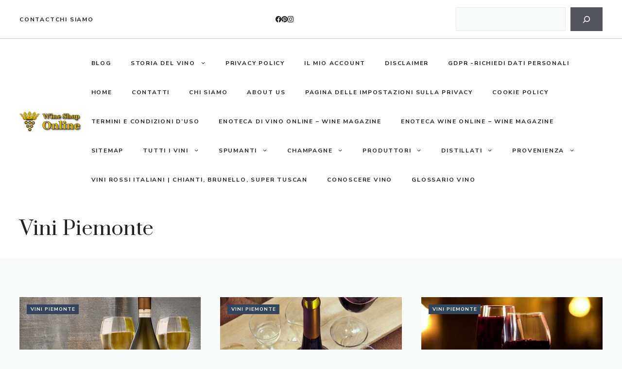

--- FILE ---
content_type: text/html; charset=UTF-8
request_url: https://online-wine-shop.com/piemonte/
body_size: 23592
content:
<!DOCTYPE html>
<html lang="it-IT" prefix="og: https://ogp.me/ns#">
<head>
<meta charset="UTF-8">
<meta name="viewport" content="width=device-width, initial-scale=1">
<!-- Ottimizzazione per i motori di ricerca di Rank Math - https://rankmath.com/ -->
<title>Vini Piemonte - Online Wine Shop news</title>
<meta name="robots" content="follow, index, max-snippet:-1, max-video-preview:-1, max-image-preview:large"/>
<link rel="canonical" href="https://online-wine-shop.com/piemonte/" />
<meta property="og:locale" content="it_IT" />
<meta property="og:type" content="article" />
<meta property="og:title" content="Vini Piemonte - Online Wine Shop news" />
<meta property="og:url" content="https://online-wine-shop.com/piemonte/" />
<meta property="og:site_name" content="Online Wine Shop News" />
<meta name="twitter:card" content="summary_large_image" />
<meta name="twitter:title" content="Vini Piemonte - Online Wine Shop news" />
<meta name="twitter:label1" content="Articoli" />
<meta name="twitter:data1" content="12" />
<script type="application/ld+json" class="rank-math-schema-pro">{"@context":"https://schema.org","@graph":[{"@type":"Person","@id":"https://online-wine-shop.com/#person","name":"Online Wine Shop News","image":{"@type":"ImageObject","@id":"https://online-wine-shop.com/#logo","url":"https://online-wine-shop.com/wp-content/uploads/2017/09/wine-shop-online-logo-2.webp","contentUrl":"https://online-wine-shop.com/wp-content/uploads/2017/09/wine-shop-online-logo-2.webp","caption":"Online Wine Shop News","inLanguage":"it-IT","width":"260","height":"87"}},{"@type":"WebSite","@id":"https://online-wine-shop.com/#website","url":"https://online-wine-shop.com","name":"Online Wine Shop News","publisher":{"@id":"https://online-wine-shop.com/#person"},"inLanguage":"it-IT"},{"@type":"BreadcrumbList","@id":"https://online-wine-shop.com/piemonte/#breadcrumb","itemListElement":[{"@type":"ListItem","position":"1","item":{"@id":"https://online-wine-shop.com","name":"Home"}},{"@type":"ListItem","position":"2","item":{"@id":"https://online-wine-shop.com/piemonte/","name":"Vini Piemonte"}}]},{"@type":"CollectionPage","@id":"https://online-wine-shop.com/piemonte/#webpage","url":"https://online-wine-shop.com/piemonte/","name":"Vini Piemonte - Online Wine Shop news","isPartOf":{"@id":"https://online-wine-shop.com/#website"},"inLanguage":"it-IT","breadcrumb":{"@id":"https://online-wine-shop.com/piemonte/#breadcrumb"}}]}</script>
<!-- /Rank Math WordPress SEO plugin -->
<link rel='dns-prefetch' href='//www.googletagmanager.com' />
<link rel='dns-prefetch' href='//pagead2.googlesyndication.com' />
<link href='https://fonts.gstatic.com' crossorigin rel='preconnect' />
<link href='https://fonts.googleapis.com' crossorigin rel='preconnect' />
<link rel="alternate" type="application/rss+xml" title="Online Wine Shop news &raquo; Feed" href="https://online-wine-shop.com/feed/" />
<link rel="alternate" type="application/rss+xml" title="Online Wine Shop news &raquo; Feed dei commenti" href="https://online-wine-shop.com/comments/feed/" />
<link rel="alternate" type="application/rss+xml" title="Online Wine Shop news &raquo; Vini Piemonte Feed della categoria" href="https://online-wine-shop.com/piemonte/feed/" />
<!-- <link rel='stylesheet' id='wp-block-library-css' href='https://online-wine-shop.com/wp-includes/css/dist/block-library/style.min.css?ver=6.5.7' media='all' /> -->
<link rel="stylesheet" type="text/css" href="//online-wine-shop.com/wp-content/cache/wpfc-minified/q7ekt8rd/e4257.css" media="all"/>
<style id='classic-theme-styles-inline-css'>
/*! This file is auto-generated */
.wp-block-button__link{color:#fff;background-color:#32373c;border-radius:9999px;box-shadow:none;text-decoration:none;padding:calc(.667em + 2px) calc(1.333em + 2px);font-size:1.125em}.wp-block-file__button{background:#32373c;color:#fff;text-decoration:none}
</style>
<style id='global-styles-inline-css'>
body{--wp--preset--color--black: #000000;--wp--preset--color--cyan-bluish-gray: #abb8c3;--wp--preset--color--white: #ffffff;--wp--preset--color--pale-pink: #f78da7;--wp--preset--color--vivid-red: #cf2e2e;--wp--preset--color--luminous-vivid-orange: #ff6900;--wp--preset--color--luminous-vivid-amber: #fcb900;--wp--preset--color--light-green-cyan: #7bdcb5;--wp--preset--color--vivid-green-cyan: #00d084;--wp--preset--color--pale-cyan-blue: #8ed1fc;--wp--preset--color--vivid-cyan-blue: #0693e3;--wp--preset--color--vivid-purple: #9b51e0;--wp--preset--color--contrast: var(--contrast);--wp--preset--color--contrast-2: var(--contrast-2);--wp--preset--color--contrast-3: var(--contrast-3);--wp--preset--color--base: var(--base);--wp--preset--color--base-2: var(--base-2);--wp--preset--color--base-3: var(--base-3);--wp--preset--color--accent: var(--accent);--wp--preset--gradient--vivid-cyan-blue-to-vivid-purple: linear-gradient(135deg,rgba(6,147,227,1) 0%,rgb(155,81,224) 100%);--wp--preset--gradient--light-green-cyan-to-vivid-green-cyan: linear-gradient(135deg,rgb(122,220,180) 0%,rgb(0,208,130) 100%);--wp--preset--gradient--luminous-vivid-amber-to-luminous-vivid-orange: linear-gradient(135deg,rgba(252,185,0,1) 0%,rgba(255,105,0,1) 100%);--wp--preset--gradient--luminous-vivid-orange-to-vivid-red: linear-gradient(135deg,rgba(255,105,0,1) 0%,rgb(207,46,46) 100%);--wp--preset--gradient--very-light-gray-to-cyan-bluish-gray: linear-gradient(135deg,rgb(238,238,238) 0%,rgb(169,184,195) 100%);--wp--preset--gradient--cool-to-warm-spectrum: linear-gradient(135deg,rgb(74,234,220) 0%,rgb(151,120,209) 20%,rgb(207,42,186) 40%,rgb(238,44,130) 60%,rgb(251,105,98) 80%,rgb(254,248,76) 100%);--wp--preset--gradient--blush-light-purple: linear-gradient(135deg,rgb(255,206,236) 0%,rgb(152,150,240) 100%);--wp--preset--gradient--blush-bordeaux: linear-gradient(135deg,rgb(254,205,165) 0%,rgb(254,45,45) 50%,rgb(107,0,62) 100%);--wp--preset--gradient--luminous-dusk: linear-gradient(135deg,rgb(255,203,112) 0%,rgb(199,81,192) 50%,rgb(65,88,208) 100%);--wp--preset--gradient--pale-ocean: linear-gradient(135deg,rgb(255,245,203) 0%,rgb(182,227,212) 50%,rgb(51,167,181) 100%);--wp--preset--gradient--electric-grass: linear-gradient(135deg,rgb(202,248,128) 0%,rgb(113,206,126) 100%);--wp--preset--gradient--midnight: linear-gradient(135deg,rgb(2,3,129) 0%,rgb(40,116,252) 100%);--wp--preset--font-size--small: 13px;--wp--preset--font-size--medium: 20px;--wp--preset--font-size--large: 36px;--wp--preset--font-size--x-large: 42px;--wp--preset--spacing--20: 0.44rem;--wp--preset--spacing--30: 0.67rem;--wp--preset--spacing--40: 1rem;--wp--preset--spacing--50: 1.5rem;--wp--preset--spacing--60: 2.25rem;--wp--preset--spacing--70: 3.38rem;--wp--preset--spacing--80: 5.06rem;--wp--preset--shadow--natural: 6px 6px 9px rgba(0, 0, 0, 0.2);--wp--preset--shadow--deep: 12px 12px 50px rgba(0, 0, 0, 0.4);--wp--preset--shadow--sharp: 6px 6px 0px rgba(0, 0, 0, 0.2);--wp--preset--shadow--outlined: 6px 6px 0px -3px rgba(255, 255, 255, 1), 6px 6px rgba(0, 0, 0, 1);--wp--preset--shadow--crisp: 6px 6px 0px rgba(0, 0, 0, 1);}:where(.is-layout-flex){gap: 0.5em;}:where(.is-layout-grid){gap: 0.5em;}body .is-layout-flex{display: flex;}body .is-layout-flex{flex-wrap: wrap;align-items: center;}body .is-layout-flex > *{margin: 0;}body .is-layout-grid{display: grid;}body .is-layout-grid > *{margin: 0;}:where(.wp-block-columns.is-layout-flex){gap: 2em;}:where(.wp-block-columns.is-layout-grid){gap: 2em;}:where(.wp-block-post-template.is-layout-flex){gap: 1.25em;}:where(.wp-block-post-template.is-layout-grid){gap: 1.25em;}.has-black-color{color: var(--wp--preset--color--black) !important;}.has-cyan-bluish-gray-color{color: var(--wp--preset--color--cyan-bluish-gray) !important;}.has-white-color{color: var(--wp--preset--color--white) !important;}.has-pale-pink-color{color: var(--wp--preset--color--pale-pink) !important;}.has-vivid-red-color{color: var(--wp--preset--color--vivid-red) !important;}.has-luminous-vivid-orange-color{color: var(--wp--preset--color--luminous-vivid-orange) !important;}.has-luminous-vivid-amber-color{color: var(--wp--preset--color--luminous-vivid-amber) !important;}.has-light-green-cyan-color{color: var(--wp--preset--color--light-green-cyan) !important;}.has-vivid-green-cyan-color{color: var(--wp--preset--color--vivid-green-cyan) !important;}.has-pale-cyan-blue-color{color: var(--wp--preset--color--pale-cyan-blue) !important;}.has-vivid-cyan-blue-color{color: var(--wp--preset--color--vivid-cyan-blue) !important;}.has-vivid-purple-color{color: var(--wp--preset--color--vivid-purple) !important;}.has-black-background-color{background-color: var(--wp--preset--color--black) !important;}.has-cyan-bluish-gray-background-color{background-color: var(--wp--preset--color--cyan-bluish-gray) !important;}.has-white-background-color{background-color: var(--wp--preset--color--white) !important;}.has-pale-pink-background-color{background-color: var(--wp--preset--color--pale-pink) !important;}.has-vivid-red-background-color{background-color: var(--wp--preset--color--vivid-red) !important;}.has-luminous-vivid-orange-background-color{background-color: var(--wp--preset--color--luminous-vivid-orange) !important;}.has-luminous-vivid-amber-background-color{background-color: var(--wp--preset--color--luminous-vivid-amber) !important;}.has-light-green-cyan-background-color{background-color: var(--wp--preset--color--light-green-cyan) !important;}.has-vivid-green-cyan-background-color{background-color: var(--wp--preset--color--vivid-green-cyan) !important;}.has-pale-cyan-blue-background-color{background-color: var(--wp--preset--color--pale-cyan-blue) !important;}.has-vivid-cyan-blue-background-color{background-color: var(--wp--preset--color--vivid-cyan-blue) !important;}.has-vivid-purple-background-color{background-color: var(--wp--preset--color--vivid-purple) !important;}.has-black-border-color{border-color: var(--wp--preset--color--black) !important;}.has-cyan-bluish-gray-border-color{border-color: var(--wp--preset--color--cyan-bluish-gray) !important;}.has-white-border-color{border-color: var(--wp--preset--color--white) !important;}.has-pale-pink-border-color{border-color: var(--wp--preset--color--pale-pink) !important;}.has-vivid-red-border-color{border-color: var(--wp--preset--color--vivid-red) !important;}.has-luminous-vivid-orange-border-color{border-color: var(--wp--preset--color--luminous-vivid-orange) !important;}.has-luminous-vivid-amber-border-color{border-color: var(--wp--preset--color--luminous-vivid-amber) !important;}.has-light-green-cyan-border-color{border-color: var(--wp--preset--color--light-green-cyan) !important;}.has-vivid-green-cyan-border-color{border-color: var(--wp--preset--color--vivid-green-cyan) !important;}.has-pale-cyan-blue-border-color{border-color: var(--wp--preset--color--pale-cyan-blue) !important;}.has-vivid-cyan-blue-border-color{border-color: var(--wp--preset--color--vivid-cyan-blue) !important;}.has-vivid-purple-border-color{border-color: var(--wp--preset--color--vivid-purple) !important;}.has-vivid-cyan-blue-to-vivid-purple-gradient-background{background: var(--wp--preset--gradient--vivid-cyan-blue-to-vivid-purple) !important;}.has-light-green-cyan-to-vivid-green-cyan-gradient-background{background: var(--wp--preset--gradient--light-green-cyan-to-vivid-green-cyan) !important;}.has-luminous-vivid-amber-to-luminous-vivid-orange-gradient-background{background: var(--wp--preset--gradient--luminous-vivid-amber-to-luminous-vivid-orange) !important;}.has-luminous-vivid-orange-to-vivid-red-gradient-background{background: var(--wp--preset--gradient--luminous-vivid-orange-to-vivid-red) !important;}.has-very-light-gray-to-cyan-bluish-gray-gradient-background{background: var(--wp--preset--gradient--very-light-gray-to-cyan-bluish-gray) !important;}.has-cool-to-warm-spectrum-gradient-background{background: var(--wp--preset--gradient--cool-to-warm-spectrum) !important;}.has-blush-light-purple-gradient-background{background: var(--wp--preset--gradient--blush-light-purple) !important;}.has-blush-bordeaux-gradient-background{background: var(--wp--preset--gradient--blush-bordeaux) !important;}.has-luminous-dusk-gradient-background{background: var(--wp--preset--gradient--luminous-dusk) !important;}.has-pale-ocean-gradient-background{background: var(--wp--preset--gradient--pale-ocean) !important;}.has-electric-grass-gradient-background{background: var(--wp--preset--gradient--electric-grass) !important;}.has-midnight-gradient-background{background: var(--wp--preset--gradient--midnight) !important;}.has-small-font-size{font-size: var(--wp--preset--font-size--small) !important;}.has-medium-font-size{font-size: var(--wp--preset--font-size--medium) !important;}.has-large-font-size{font-size: var(--wp--preset--font-size--large) !important;}.has-x-large-font-size{font-size: var(--wp--preset--font-size--x-large) !important;}
.wp-block-navigation a:where(:not(.wp-element-button)){color: inherit;}
:where(.wp-block-post-template.is-layout-flex){gap: 1.25em;}:where(.wp-block-post-template.is-layout-grid){gap: 1.25em;}
:where(.wp-block-columns.is-layout-flex){gap: 2em;}:where(.wp-block-columns.is-layout-grid){gap: 2em;}
.wp-block-pullquote{font-size: 1.5em;line-height: 1.6;}
</style>
<!-- <link rel='stylesheet' id='contact-form-7-css' href='https://online-wine-shop.com/wp-content/plugins/contact-form-7/includes/css/styles.css?ver=5.9.8' media='all' /> -->
<!-- <link rel='stylesheet' id='toc-screen-css' href='https://online-wine-shop.com/wp-content/plugins/table-of-contents-plus/screen.min.css?ver=2411.1' media='all' /> -->
<!-- <link rel='stylesheet' id='generate-style-css' href='https://online-wine-shop.com/wp-content/themes/generatepress/assets/css/main.min.css?ver=3.3.0' media='all' /> -->
<link rel="stylesheet" type="text/css" href="//online-wine-shop.com/wp-content/cache/wpfc-minified/1cae1lq9/e4258.css" media="all"/>
<style id='generate-style-inline-css'>
.is-right-sidebar{width:30%;}.is-left-sidebar{width:30%;}.site-content .content-area{width:100%;}@media (max-width: 992px){.main-navigation .menu-toggle,.sidebar-nav-mobile:not(#sticky-placeholder){display:block;}.main-navigation ul,.gen-sidebar-nav,.main-navigation:not(.slideout-navigation):not(.toggled) .main-nav > ul,.has-inline-mobile-toggle #site-navigation .inside-navigation > *:not(.navigation-search):not(.main-nav){display:none;}.nav-align-right .inside-navigation,.nav-align-center .inside-navigation{justify-content:space-between;}.has-inline-mobile-toggle .mobile-menu-control-wrapper{display:flex;flex-wrap:wrap;}.has-inline-mobile-toggle .inside-header{flex-direction:row;text-align:left;flex-wrap:wrap;}.has-inline-mobile-toggle .header-widget,.has-inline-mobile-toggle #site-navigation{flex-basis:100%;}.nav-float-left .has-inline-mobile-toggle #site-navigation{order:10;}}
.dynamic-author-image-rounded{border-radius:100%;}.dynamic-featured-image, .dynamic-author-image{vertical-align:middle;}.one-container.blog .dynamic-content-template:not(:last-child), .one-container.archive .dynamic-content-template:not(:last-child){padding-bottom:0px;}.dynamic-entry-excerpt > p:last-child{margin-bottom:0px;}
</style>
<link rel='stylesheet' id='generate-google-fonts-css' href='https://fonts.googleapis.com/css?family=Prata%3Aregular%7CNunito+Sans%3Aregular%2C600%2C700&#038;display=auto&#038;ver=3.3.0' media='all' />
<!-- <link rel='stylesheet' id='generatepress-dynamic-css' href='https://online-wine-shop.com/wp-content/uploads/generatepress/style.min.css?ver=1754291508' media='all' /> -->
<link rel="stylesheet" type="text/css" href="//online-wine-shop.com/wp-content/cache/wpfc-minified/8j1rn6jl/e4257.css" media="all"/>
<style id='generateblocks-inline-css'>
.gb-container .wp-block-image img{vertical-align:middle;}.gb-container .gb-shape{position:absolute;overflow:hidden;pointer-events:none;line-height:0;}.gb-container .gb-shape svg{fill:currentColor;}.gb-container-6481db8f{background-color:var(--base-3);border-bottom-style: solid;border-bottom-width:1px;border-color:rgba(69, 69, 69, 0.3);}.gb-container-dd18ed2b{max-width:1260px;display:flex;align-items:center;justify-content:space-between;margin-right:auto;margin-left:auto;padding:15px 30px;}.gb-container-fa316a58{display:flex;column-gap:40px;}.gb-container-7afcb2fa{display:flex;column-gap:25px;}.gb-container-64102255{background-color:var(--base-3);}.gb-container-6e6ade16{max-width:1260px;margin-right:auto;margin-left:auto;padding:25px 30px;}.gb-container-f9c8979a{font-size:17px;margin-left:4px;border-left-style: solid;border-left-width:3px;border-color:var(--accent);padding-left:15px;}.gb-container-86172639{height:100%;background-color:var(--base-3);padding-right:30px;padding-bottom:25px;padding-left:30px;}.gb-grid-wrapper > .gb-grid-column-86172639{width:33.33%;}.gb-container-2a4a34eb{min-height:250px;display:flex;align-items:flex-start;column-gap:5px;z-index:10;position:relative;overflow-x:hidden;overflow-y:hidden;margin-right:-30px;margin-bottom:30px;margin-left:-30px;padding:15px;background-repeat:no-repeat;background-position:center center;background-size:cover;}.gb-container-2a4a34eb.gb-has-dynamic-bg{background-image:var(--background-url);}.gb-container-2a4a34eb.gb-no-dynamic-bg{background-image:none;}.gb-container-ef19b6ac > .gb-inside-container{padding:0 30px;max-width:1260px;margin-left:auto;margin-right:auto;}.gb-grid-wrapper > .gb-grid-column-ef19b6ac > .gb-container{display:flex;flex-direction:column;height:100%;}.gb-container-b44c3559{margin-top:80px;background-color:var(--base-3);color:var(--contrast-2);}.gb-container-b44c3559 a{color:var(--contrast-2);}.gb-container-b44c3559 a:hover{color:#888888;}.gb-container-055f2311{max-width:1260px;margin-right:auto;margin-left:auto;padding:120px 30px;}.gb-container-7ad87699{height:100%;}.gb-grid-wrapper > .gb-grid-column-7ad87699{width:60%;}.gb-container-1163293f{height:100%;}.gb-grid-wrapper > .gb-grid-column-1163293f{width:18%;}.gb-container-ab03ade7{height:100%;}.gb-grid-wrapper > .gb-grid-column-ab03ade7{width:16%;}.gb-container-62df832b{height:100%;display:flex;flex-direction:column;}.gb-grid-wrapper > .gb-grid-column-62df832b{width:6%;}.gb-container-b54527b6{height:100%;border-top-style: solid;border-top-width:1px;border-color:rgba(102, 102, 102, 0.5);padding-top:60px;}.gb-grid-wrapper > .gb-grid-column-b54527b6{width:100%;}.gb-button{text-decoration:none;}.gb-icon svg{height:1em;width:1em;fill:currentColor;}a.gb-button-547640a1{display:inline-flex;align-items:center;justify-content:center;color:var(--contrast);font-size:12px;font-weight:700;text-transform:uppercase;text-align:center;letter-spacing:0.15em;}a.gb-button-547640a1:hover, a.gb-button-547640a1:active, a.gb-button-547640a1:focus{color:var(--contrast-2);}a.gb-button-8319cd9d{display:inline-flex;align-items:center;justify-content:center;color:var(--contrast);font-size:12px;font-weight:700;text-transform:uppercase;text-align:center;letter-spacing:0.15em;margin-right:40px;}a.gb-button-8319cd9d:hover, a.gb-button-8319cd9d:active, a.gb-button-8319cd9d:focus{color:var(--contrast-2);}a.gb-button-21236cc4{display:inline-flex;align-items:center;justify-content:center;color:var(--contrast);text-align:center;}a.gb-button-21236cc4:hover, a.gb-button-21236cc4:active, a.gb-button-21236cc4:focus{color:var(--contrast-2);}a.gb-button-21236cc4 .gb-icon{font-size:0.7em;line-height:0;}a.gb-button-edb459af{display:inline-flex;align-items:center;justify-content:center;color:var(--contrast);text-align:center;}a.gb-button-edb459af:hover, a.gb-button-edb459af:active, a.gb-button-edb459af:focus{color:var(--contrast-2);}a.gb-button-edb459af .gb-icon{font-size:0.7em;line-height:0;}a.gb-button-3a501923{display:inline-flex;align-items:center;justify-content:center;color:var(--contrast);text-align:center;}a.gb-button-3a501923:hover, a.gb-button-3a501923:active, a.gb-button-3a501923:focus{color:var(--contrast-2);}a.gb-button-3a501923 .gb-icon{font-size:0.7em;line-height:0;}a.gb-button-db7e6d2e{display:inline-flex;align-items:center;justify-content:center;background-color:var(--contrast-3);color:var(--base-3);font-size:10px;font-weight:700;text-transform:uppercase;text-align:center;letter-spacing:0.1em;padding:3px 7px 2px 8px;margin-right:8px;}a.gb-button-db7e6d2e:hover, a.gb-button-db7e6d2e:active, a.gb-button-db7e6d2e:focus{background-color:var(--accent);color:var(--base-3);}a.gb-button-77995f77{display:inline-flex;align-items:center;justify-content:center;color:var(--contrast-3);font-size:14px;font-weight:700;text-transform:uppercase;text-align:center;letter-spacing:0.1em;margin-top:auto;}a.gb-button-77995f77:hover, a.gb-button-77995f77:active, a.gb-button-77995f77:focus{color:var(--accent);}a.gb-button-77995f77 .gb-icon{font-size:1em;line-height:0;padding-left:0.5em;}.gb-button-wrapper a.gb-button-beea65a6{display:inline-flex;align-items:center;justify-content:center;color:var(--contrast-3);font-size:15px;font-weight:700;text-transform:uppercase;text-align:center;letter-spacing:0.1em;padding:10px 14px 8px 16px;margin-right:20px;margin-left:20px;border-style: solid;border-width:3px;border-color:var(--contrast-3);}.gb-button-wrapper a.gb-button-beea65a6:hover, .gb-button-wrapper a.gb-button-beea65a6:active, .gb-button-wrapper a.gb-button-beea65a6:focus{color:var(--contrast-3);border-color:var(--accent);}.gb-button-wrapper a.gb-button-beea65a6 .gb-icon{font-size:1em;line-height:0;padding-right:0.5em;}.gb-button-wrapper a.gb-button-ef3a1d58{display:inline-flex;align-items:center;justify-content:center;color:var(--contrast-3);font-size:15px;font-weight:700;text-transform:uppercase;text-align:center;letter-spacing:0.1em;padding:10px 14px 8px 16px;margin-right:20px;margin-left:20px;border-style: solid;border-width:3px;border-color:var(--contrast-3);}.gb-button-wrapper a.gb-button-ef3a1d58:hover, .gb-button-wrapper a.gb-button-ef3a1d58:active, .gb-button-wrapper a.gb-button-ef3a1d58:focus{color:var(--contrast-3);border-color:var(--accent);}.gb-button-wrapper a.gb-button-ef3a1d58 .gb-icon{font-size:1em;line-height:0;padding-left:0.5em;}a.gb-button-90e2431a{display:inline-flex;align-items:center;justify-content:center;color:var(--contrast-2);text-align:center;margin-bottom:18px;}a.gb-button-90e2431a:hover, a.gb-button-90e2431a:active, a.gb-button-90e2431a:focus{color:#888888;}a.gb-button-90e2431a .gb-icon{font-size:0.7em;line-height:0;}a.gb-button-7ee44481{display:inline-flex;align-items:center;justify-content:center;color:var(--contrast-2);text-align:center;margin-bottom:18px;}a.gb-button-7ee44481:hover, a.gb-button-7ee44481:active, a.gb-button-7ee44481:focus{color:#888888;}a.gb-button-7ee44481 .gb-icon{font-size:0.7em;line-height:0;}a.gb-button-a755dd5b{display:inline-flex;align-items:center;justify-content:center;color:var(--contrast-2);text-align:center;margin-bottom:18px;}a.gb-button-a755dd5b:hover, a.gb-button-a755dd5b:active, a.gb-button-a755dd5b:focus{color:#888888;}a.gb-button-a755dd5b .gb-icon{font-size:0.7em;line-height:0;}a.gb-button-cfbaf50e{display:inline-flex;align-items:center;justify-content:center;color:var(--contrast);text-align:center;margin-right:25px;}a.gb-button-cfbaf50e:hover, a.gb-button-cfbaf50e:active, a.gb-button-cfbaf50e:focus{color:var(--contrast-2);}a.gb-button-cfbaf50e .gb-icon{font-size:1.2em;line-height:0;}a.gb-button-d8fa9bd7{display:inline-flex;align-items:center;justify-content:center;color:var(--contrast);text-align:center;margin-right:25px;}a.gb-button-d8fa9bd7:hover, a.gb-button-d8fa9bd7:active, a.gb-button-d8fa9bd7:focus{color:var(--contrast-2);}a.gb-button-d8fa9bd7 .gb-icon{font-size:1.2em;line-height:0;}a.gb-button-300cfee4{display:inline-flex;align-items:center;justify-content:center;color:var(--contrast);text-align:center;margin-right:25px;}a.gb-button-300cfee4:hover, a.gb-button-300cfee4:active, a.gb-button-300cfee4:focus{color:var(--contrast-2);}a.gb-button-300cfee4 .gb-icon{font-size:1.2em;line-height:0;}a.gb-button-69373788{display:inline-flex;align-items:center;justify-content:center;color:var(--contrast);text-align:center;}a.gb-button-69373788:hover, a.gb-button-69373788:active, a.gb-button-69373788:focus{color:var(--contrast-2);}a.gb-button-69373788 .gb-icon{font-size:1.2em;line-height:0;}.gb-icon svg{height:1em;width:1em;fill:currentColor;}.gb-highlight{background:none;color:unset;}h1.gb-headline-cd476a60{margin-bottom:10px;}h2.gb-headline-0d46e9d6{font-size:30px;margin-bottom:5px;}div.gb-headline-6cffd192{color:var(--contrast-2);line-height:1.1em;margin-bottom:12px;border-color:var(--accent);}div.gb-headline-6cffd192 a{color:var(--contrast-2);}div.gb-headline-6cffd192 a:hover{color:#888888;}div.gb-headline-1529036f{margin-bottom:20px;}p.gb-headline-264f20e3{font-size:17px;padding-right:340px;margin-bottom:0;}p.gb-headline-378c314d{display:flex;align-items:flex-start;font-size:11px;font-weight:700;text-transform:uppercase;letter-spacing:0.1em;margin-bottom:10px;}p.gb-headline-378c314d .gb-icon{line-height:0;padding-top:.25em;padding-right:0.4em;}p.gb-headline-378c314d .gb-icon svg{width:0.9em;height:0.9em;}p.gb-headline-11113809{display:flex;align-items:flex-start;font-size:11px;font-weight:700;text-transform:uppercase;letter-spacing:0.1em;margin-bottom:10px;}p.gb-headline-11113809 .gb-icon{line-height:0;padding-top:.25em;padding-right:0.4em;}p.gb-headline-11113809 .gb-icon svg{width:0.9em;height:0.9em;}p.gb-headline-c6010c7c{display:flex;align-items:flex-start;font-size:11px;font-weight:700;text-transform:uppercase;letter-spacing:0.1em;margin-bottom:10px;}p.gb-headline-c6010c7c .gb-icon{line-height:0;padding-top:.25em;padding-right:0.4em;}p.gb-headline-c6010c7c .gb-icon svg{width:0.9em;height:0.9em;}p.gb-headline-28646705{display:flex;align-items:flex-start;font-size:11px;font-weight:700;text-transform:uppercase;letter-spacing:0.1em;margin-bottom:10px;}p.gb-headline-28646705 .gb-icon{line-height:0;padding-top:.25em;padding-right:0.4em;}p.gb-headline-28646705 .gb-icon svg{width:0.9em;height:0.9em;}p.gb-headline-9b94e983{display:flex;align-items:flex-start;font-size:11px;font-weight:700;text-transform:uppercase;letter-spacing:0.1em;margin-bottom:10px;}p.gb-headline-9b94e983 .gb-icon{line-height:0;padding-top:.25em;padding-right:0.4em;}p.gb-headline-9b94e983 .gb-icon svg{width:0.9em;height:0.9em;}p.gb-headline-6e38ac3c{display:flex;align-items:flex-start;font-size:11px;font-weight:700;text-transform:uppercase;letter-spacing:0.1em;margin-bottom:10px;}p.gb-headline-6e38ac3c .gb-icon{line-height:0;padding-top:.25em;padding-right:0.4em;}p.gb-headline-6e38ac3c .gb-icon svg{width:0.9em;height:0.9em;}p.gb-headline-46a1c561{display:flex;align-items:flex-start;font-size:11px;font-weight:700;text-transform:uppercase;letter-spacing:0.1em;margin-bottom:0;}p.gb-headline-46a1c561 .gb-icon{line-height:0;padding-top:.25em;padding-right:0.4em;}p.gb-headline-46a1c561 .gb-icon svg{width:0.9em;height:0.9em;}p.gb-headline-241fb23c{display:flex;align-items:flex-start;font-size:11px;font-weight:700;text-transform:uppercase;letter-spacing:0.1em;margin-bottom:10px;}p.gb-headline-241fb23c .gb-icon{line-height:0;padding-top:.25em;padding-right:0.4em;}p.gb-headline-241fb23c .gb-icon svg{width:0.9em;height:0.9em;}p.gb-headline-2f325675{display:flex;align-items:flex-start;font-size:11px;font-weight:700;text-transform:uppercase;letter-spacing:0.1em;margin-bottom:10px;}p.gb-headline-2f325675 .gb-icon{line-height:0;padding-top:.25em;padding-right:0.4em;}p.gb-headline-2f325675 .gb-icon svg{width:0.9em;height:0.9em;}p.gb-headline-8fe8b642{display:flex;align-items:flex-start;font-size:11px;font-weight:700;text-transform:uppercase;letter-spacing:0.1em;margin-bottom:10px;}p.gb-headline-8fe8b642 .gb-icon{line-height:0;padding-top:.25em;padding-right:0.4em;}p.gb-headline-8fe8b642 .gb-icon svg{width:0.9em;height:0.9em;}p.gb-headline-8f8724b7{display:flex;align-items:flex-start;font-size:11px;font-weight:700;text-transform:uppercase;letter-spacing:0.1em;margin-bottom:10px;}p.gb-headline-8f8724b7 .gb-icon{line-height:0;padding-top:.25em;padding-right:0.4em;}p.gb-headline-8f8724b7 .gb-icon svg{width:0.9em;height:0.9em;}p.gb-headline-2a1b33a7{display:flex;align-items:flex-start;font-size:11px;font-weight:700;text-transform:uppercase;letter-spacing:0.1em;margin-bottom:10px;}p.gb-headline-2a1b33a7 .gb-icon{line-height:0;padding-top:.25em;padding-right:0.4em;}p.gb-headline-2a1b33a7 .gb-icon svg{width:0.9em;height:0.9em;}p.gb-headline-7aaa93c0{display:flex;align-items:flex-start;font-size:11px;font-weight:700;text-transform:uppercase;letter-spacing:0.1em;margin-bottom:10px;}p.gb-headline-7aaa93c0 .gb-icon{line-height:0;padding-top:.25em;padding-right:0.4em;}p.gb-headline-7aaa93c0 .gb-icon svg{width:0.9em;height:0.9em;}p.gb-headline-219b417c{display:flex;align-items:flex-start;font-size:11px;font-weight:700;text-transform:uppercase;letter-spacing:0.1em;margin-bottom:0;}p.gb-headline-219b417c .gb-icon{line-height:0;padding-top:.25em;padding-right:0.4em;}p.gb-headline-219b417c .gb-icon svg{width:0.9em;height:0.9em;}p.gb-headline-3d44d849{text-align:center;font-size:14px;margin-bottom:0;}.gb-grid-wrapper{display:flex;flex-wrap:wrap;}.gb-grid-column{box-sizing:border-box;}.gb-grid-wrapper .wp-block-image{margin-bottom:0;}.gb-grid-wrapper-af396a36{row-gap:40px;margin-left:-40px;}.gb-grid-wrapper-af396a36 > .gb-grid-column{padding-left:40px;}.gb-grid-wrapper-8771399f > .gb-grid-column{padding-bottom:60px;}.gb-button-wrapper{display:flex;flex-wrap:wrap;align-items:flex-start;justify-content:flex-start;clear:both;}.gb-button-wrapper-4178d196{justify-content:center;}.gb-block-image img{vertical-align:middle;}.gb-block-image-645653c2{margin-bottom:15px;}.gb-image-645653c2{width:100px;height:31px;}@media (min-width: 1025px) {.gb-grid-wrapper > div.gb-grid-column-b54527b6{padding-bottom:0;}}@media (max-width: 1024px) {.gb-grid-wrapper > .gb-grid-column-86172639{width:50%;}.gb-grid-wrapper > .gb-grid-column-7ad87699{width:100%;}.gb-grid-wrapper > .gb-grid-column-1163293f{width:40%;}.gb-grid-wrapper > .gb-grid-column-ab03ade7{width:40%;}.gb-container-62df832b{flex-direction:column;align-items:flex-start;justify-content:flex-start;row-gap:10px;}.gb-grid-wrapper > .gb-grid-column-62df832b{width:20%;}a.gb-button-90e2431a{margin-right:0;margin-bottom:0;}a.gb-button-7ee44481{margin-right:0;margin-bottom:0;}a.gb-button-a755dd5b{margin-right:0;margin-bottom:0;}p.gb-headline-264f20e3{padding-right:0;}}@media (max-width: 1024px) and (min-width: 768px) {.gb-grid-wrapper > div.gb-grid-column-b54527b6{padding-bottom:0;}}@media (max-width: 767px) {.gb-container-dd18ed2b{flex-direction:column;row-gap:20px;}.gb-grid-wrapper > .gb-grid-column-86172639{width:100%;}.gb-grid-wrapper > .gb-grid-column-7ad87699{width:100%;}.gb-grid-wrapper > .gb-grid-column-1163293f{width:100%;}.gb-grid-wrapper > div.gb-grid-column-1163293f{padding-bottom:0;}.gb-grid-wrapper > .gb-grid-column-ab03ade7{width:100%;}.gb-container-62df832b{flex-direction:row;align-items:flex-start;justify-content:flex-start;column-gap:20px;}.gb-grid-wrapper > .gb-grid-column-62df832b{width:100%;}.gb-grid-wrapper > .gb-grid-column-b54527b6{width:100%;}.gb-grid-wrapper > div.gb-grid-column-b54527b6{padding-bottom:0;}.gb-button-wrapper a.gb-button-beea65a6{margin-bottom:40px;}p.gb-headline-46a1c561{margin-bottom:10px;}}
</style>
<!-- <link rel='stylesheet' id='generate-blog-images-css' href='https://online-wine-shop.com/wp-content/plugins/gp-premium/blog/functions/css/featured-images.min.css?ver=2.5.4' media='all' /> -->
<!-- <link rel='stylesheet' id='generate-offside-css' href='https://online-wine-shop.com/wp-content/plugins/gp-premium/menu-plus/functions/css/offside.min.css?ver=2.5.4' media='all' /> -->
<link rel="stylesheet" type="text/css" href="//online-wine-shop.com/wp-content/cache/wpfc-minified/6o4cvg8x/e4258.css" media="all"/>
<style id='generate-offside-inline-css'>
:root{--gp-slideout-width:265px;}.slideout-navigation.main-navigation{background-color:var(--base-2);}.slideout-navigation.main-navigation .main-nav ul li a{color:var(--contrast);}.slideout-navigation.main-navigation .main-nav ul li:not([class*="current-menu-"]):hover > a, .slideout-navigation.main-navigation .main-nav ul li:not([class*="current-menu-"]):focus > a, .slideout-navigation.main-navigation .main-nav ul li.sfHover:not([class*="current-menu-"]) > a{color:var(--contrast-2);background-color:var(--base-2);}.slideout-navigation.main-navigation .main-nav ul li[class*="current-menu-"] > a{color:var(--contrast);background-color:var(--base-2);}.slideout-navigation, .slideout-navigation a{color:var(--contrast);}.slideout-navigation button.slideout-exit{color:var(--contrast);padding-left:20px;padding-right:20px;}.slide-opened nav.toggled .menu-toggle:before{display:none;}@media (max-width: 992px){.menu-bar-item.slideout-toggle{display:none;}}
</style>
<script src='//online-wine-shop.com/wp-content/cache/wpfc-minified/jpuhbr1o/e4258.js' type="text/javascript"></script>
<!-- <script src="https://online-wine-shop.com/wp-includes/js/jquery/jquery.min.js?ver=3.7.1" id="jquery-core-js"></script> -->
<!-- <script src="https://online-wine-shop.com/wp-includes/js/jquery/jquery-migrate.min.js?ver=3.4.1" id="jquery-migrate-js"></script> -->
<!-- Snippet del tag Google (gtag.js) aggiunto da Site Kit -->
<!-- Snippet Google Analytics aggiunto da Site Kit -->
<script src="https://www.googletagmanager.com/gtag/js?id=GT-TWZC24X" id="google_gtagjs-js" async></script>
<script id="google_gtagjs-js-after">
window.dataLayer = window.dataLayer || [];function gtag(){dataLayer.push(arguments);}
gtag("set","linker",{"domains":["online-wine-shop.com"]});
gtag("js", new Date());
gtag("set", "developer_id.dZTNiMT", true);
gtag("config", "GT-TWZC24X");
</script>
<link rel="https://api.w.org/" href="https://online-wine-shop.com/wp-json/" /><link rel="alternate" type="application/json" href="https://online-wine-shop.com/wp-json/wp/v2/categories/1333" /><link rel="EditURI" type="application/rsd+xml" title="RSD" href="https://online-wine-shop.com/xmlrpc.php?rsd" />
<meta name="generator" content="WordPress 6.5.7" />
<meta name="generator" content="Site Kit by Google 1.170.0" />
<!-- Meta tag Google AdSense aggiunti da Site Kit -->
<meta name="google-adsense-platform-account" content="ca-host-pub-2644536267352236">
<meta name="google-adsense-platform-domain" content="sitekit.withgoogle.com">
<!-- Fine dei meta tag Google AdSense aggiunti da Site Kit -->
<script src='//online-wine-shop.com/wp-content/cache/wpfc-minified/e1qpfzgv/4lup9.js' type="text/javascript"></script>
<!-- <script id="google_gtagjs" src="https://online-wine-shop.com/?local_ga_js=f8240eb5a5089e0b7c990318fa9d2347" async></script> -->
<script id="google_gtagjs-inline">
window.dataLayer = window.dataLayer || [];function gtag(){dataLayer.push(arguments);}gtag('js', new Date());gtag('config', 'G-7M45QR8R4G', {'anonymize_ip': true} );
</script>
<!-- Snippet Google AdSense aggiunto da Site Kit -->
<script async src="https://pagead2.googlesyndication.com/pagead/js/adsbygoogle.js?client=ca-pub-4063381593765518&amp;host=ca-host-pub-2644536267352236" crossorigin="anonymous"></script>
<!-- Termina lo snippet Google AdSense aggiunto da Site Kit -->
<link rel="icon" href="https://online-wine-shop.com/wp-content/uploads/2017/10/wineshop-uva-e-stelle-PNG-1.webp" sizes="32x32" />
<link rel="icon" href="https://online-wine-shop.com/wp-content/uploads/2017/10/wineshop-uva-e-stelle-PNG-1.webp" sizes="192x192" />
<link rel="apple-touch-icon" href="https://online-wine-shop.com/wp-content/uploads/2017/10/wineshop-uva-e-stelle-PNG-1.webp" />
<meta name="msapplication-TileImage" content="https://online-wine-shop.com/wp-content/uploads/2017/10/wineshop-uva-e-stelle-PNG-1.webp" />
<style id="wp-custom-css">
/* GeneratePress Site CSS */  /* End GeneratePress Site CSS */		</style>
</head>
<body class="archive category category-piemonte category-1333 wp-custom-logo wp-embed-responsive post-image-above-header post-image-aligned-center slideout-enabled slideout-mobile sticky-menu-slide no-sidebar nav-float-right one-container header-aligned-left dropdown-hover" itemtype="https://schema.org/Blog" itemscope>
<a class="screen-reader-text skip-link" href="#content" title="Vai al contenuto">Vai al contenuto</a><div class="gb-container gb-container-6481db8f hide-on-mobile hide-on-tablet">
<div class="gb-container gb-container-dd18ed2b">
<div class="gb-container gb-container-fa316a58">
<a class="gb-button gb-button-547640a1 gb-button-text" href="/?page_id=167">Contact</a>
<a class="gb-button gb-button-8319cd9d gb-button-text" href="/?page_id=169">chi siamo</a>
</div>
<script async src="https://pagead2.googlesyndication.com/pagead/js/adsbygoogle.js?client=ca-pub-4063381593765518"
crossorigin="anonymous"></script>
<div class="gb-container gb-container-7afcb2fa">
<a class="gb-button gb-button-21236cc4" href="https://www.facebook.com/winevinonline" aria-label="facebook"><span class="gb-icon"><svg viewBox="0 0 16 16" class="bi bi-facebook" fill="currentColor" height="16" width="16" xmlns="http://www.w3.org/2000/svg">   <path d="M16 8.049c0-4.446-3.582-8.05-8-8.05C3.58 0-.002 3.603-.002 8.05c0 4.017 2.926 7.347 6.75 7.951v-5.625h-2.03V8.05H6.75V6.275c0-2.017 1.195-3.131 3.022-3.131.876 0 1.791.157 1.791.157v1.98h-1.009c-.993 0-1.303.621-1.303 1.258v1.51h2.218l-.354 2.326H9.25V16c3.824-.604 6.75-3.934 6.75-7.951z"></path> </svg></span></a>
<a class="gb-button gb-button-edb459af" href="https://www.pinterest.it/Winekingstory/" aria-label="twitter"><span class="gb-icon"><svg aria-hidden="true" role="img" height="1em" width="1em" viewBox="0 0 496 512" xmlns="http://www.w3.org/2000/svg"><path fill="currentColor" d="M496 256c0 137-111 248-248 248-25.6 0-50.2-3.9-73.4-11.1 10.1-16.5 25.2-43.5 30.8-65 3-11.6 15.4-59 15.4-59 8.1 15.4 31.7 28.5 56.8 28.5 74.8 0 128.7-68.8 128.7-154.3 0-81.9-66.9-143.2-152.9-143.2-107 0-163.9 71.8-163.9 150.1 0 36.4 19.4 81.7 50.3 96.1 4.7 2.2 7.2 1.2 8.3-3.3.8-3.4 5-20.3 6.9-28.1.6-2.5.3-4.7-1.7-7.1-10.1-12.5-18.3-35.3-18.3-56.6 0-54.7 41.4-107.6 112-107.6 60.9 0 103.6 41.5 103.6 100.9 0 67.1-33.9 113.6-78 113.6-24.3 0-42.6-20.1-36.7-44.8 7-29.5 20.5-61.3 20.5-82.6 0-19-10.2-34.9-31.4-34.9-24.9 0-44.9 25.7-44.9 60.2 0 22 7.4 36.8 7.4 36.8s-24.5 103.8-29 123.2c-5 21.4-3 51.6-.9 71.2C65.4 450.9 0 361.1 0 256 0 119 111 8 248 8s248 111 248 248z"></path></svg></span></a>
<a class="gb-button gb-button-3a501923" href="https://www.instagram.com/luxurywineshop" aria-label="instagram"><span class="gb-icon"><svg viewBox="0 0 16 16" class="bi bi-instagram" fill="currentColor" height="16" width="16" xmlns="http://www.w3.org/2000/svg">   <path d="M8 0C5.829 0 5.556.01 4.703.048 3.85.088 3.269.222 2.76.42a3.917 3.917 0 0 0-1.417.923A3.927 3.927 0 0 0 .42 2.76C.222 3.268.087 3.85.048 4.7.01 5.555 0 5.827 0 8.001c0 2.172.01 2.444.048 3.297.04.852.174 1.433.372 1.942.205.526.478.972.923 1.417.444.445.89.719 1.416.923.51.198 1.09.333 1.942.372C5.555 15.99 5.827 16 8 16s2.444-.01 3.298-.048c.851-.04 1.434-.174 1.943-.372a3.916 3.916 0 0 0 1.416-.923c.445-.445.718-.891.923-1.417.197-.509.332-1.09.372-1.942C15.99 10.445 16 10.173 16 8s-.01-2.445-.048-3.299c-.04-.851-.175-1.433-.372-1.941a3.926 3.926 0 0 0-.923-1.417A3.911 3.911 0 0 0 13.24.42c-.51-.198-1.092-.333-1.943-.372C10.443.01 10.172 0 7.998 0h.003zm-.717 1.442h.718c2.136 0 2.389.007 3.232.046.78.035 1.204.166 1.486.275.373.145.64.319.92.599.28.28.453.546.598.92.11.281.24.705.275 1.485.039.843.047 1.096.047 3.231s-.008 2.389-.047 3.232c-.035.78-.166 1.203-.275 1.485a2.47 2.47 0 0 1-.599.919c-.28.28-.546.453-.92.598-.28.11-.704.24-1.485.276-.843.038-1.096.047-3.232.047s-2.39-.009-3.233-.047c-.78-.036-1.203-.166-1.485-.276a2.478 2.478 0 0 1-.92-.598 2.48 2.48 0 0 1-.6-.92c-.109-.281-.24-.705-.275-1.485-.038-.843-.046-1.096-.046-3.233 0-2.136.008-2.388.046-3.231.036-.78.166-1.204.276-1.486.145-.373.319-.64.599-.92.28-.28.546-.453.92-.598.282-.11.705-.24 1.485-.276.738-.034 1.024-.044 2.515-.045v.002zm4.988 1.328a.96.96 0 1 0 0 1.92.96.96 0 0 0 0-1.92zm-4.27 1.122a4.109 4.109 0 1 0 0 8.217 4.109 4.109 0 0 0 0-8.217zm0 1.441a2.667 2.667 0 1 1 0 5.334 2.667 2.667 0 0 1 0-5.334z"></path> </svg></span></a>
</div>
<form role="search" method="get" action="https://online-wine-shop.com/" class="wp-block-search__button-outside wp-block-search__icon-button wp-block-search"    ><label class="wp-block-search__label screen-reader-text" for="wp-block-search__input-1" >Cerca</label><div class="wp-block-search__inside-wrapper " ><input class="wp-block-search__input" id="wp-block-search__input-1" placeholder="" value="" type="search" name="s" required /><button aria-label="Cerca" class="wp-block-search__button has-icon wp-element-button" type="submit" ><svg class="search-icon" viewBox="0 0 24 24" width="24" height="24">
<path d="M13 5c-3.3 0-6 2.7-6 6 0 1.4.5 2.7 1.3 3.7l-3.8 3.8 1.1 1.1 3.8-3.8c1 .8 2.3 1.3 3.7 1.3 3.3 0 6-2.7 6-6S16.3 5 13 5zm0 10.5c-2.5 0-4.5-2-4.5-4.5s2-4.5 4.5-4.5 4.5 2 4.5 4.5-2 4.5-4.5 4.5z"></path>
</svg></button></div></form>
</div>
</div>		<header class="site-header has-inline-mobile-toggle" id="masthead" aria-label="Sito"  itemtype="https://schema.org/WPHeader" itemscope>
<div class="inside-header grid-container">
<div class="site-logo">
<a href="https://online-wine-shop.com/" rel="home">
<img  class="header-image is-logo-image" alt="Online Wine Shop news" src="https://online-wine-shop.com/wp-content/uploads/2017/09/wine-shop-online-logo-2.webp" width="260" height="87" />
</a>
</div>	<nav class="main-navigation mobile-menu-control-wrapper" id="mobile-menu-control-wrapper" aria-label="Attiva/Disattiva dispositivi mobili">
<div class="menu-bar-items"></div>		<button data-nav="site-navigation" class="menu-toggle" aria-controls="generate-slideout-menu" aria-expanded="false">
<span class="gp-icon icon-menu-bars"><svg viewBox="0 0 512 512" aria-hidden="true" xmlns="http://www.w3.org/2000/svg" width="1em" height="1em"><path d="M0 96c0-13.255 10.745-24 24-24h464c13.255 0 24 10.745 24 24s-10.745 24-24 24H24c-13.255 0-24-10.745-24-24zm0 160c0-13.255 10.745-24 24-24h464c13.255 0 24 10.745 24 24s-10.745 24-24 24H24c-13.255 0-24-10.745-24-24zm0 160c0-13.255 10.745-24 24-24h464c13.255 0 24 10.745 24 24s-10.745 24-24 24H24c-13.255 0-24-10.745-24-24z" /></svg><svg viewBox="0 0 512 512" aria-hidden="true" xmlns="http://www.w3.org/2000/svg" width="1em" height="1em"><path d="M71.029 71.029c9.373-9.372 24.569-9.372 33.942 0L256 222.059l151.029-151.03c9.373-9.372 24.569-9.372 33.942 0 9.372 9.373 9.372 24.569 0 33.942L289.941 256l151.03 151.029c9.372 9.373 9.372 24.569 0 33.942-9.373 9.372-24.569 9.372-33.942 0L256 289.941l-151.029 151.03c-9.373 9.372-24.569 9.372-33.942 0-9.372-9.373-9.372-24.569 0-33.942L222.059 256 71.029 104.971c-9.372-9.373-9.372-24.569 0-33.942z" /></svg></span><span class="screen-reader-text">Menu</span>		</button>
</nav>
<nav class="main-navigation has-menu-bar-items sub-menu-right" id="site-navigation" aria-label="Principale"  itemtype="https://schema.org/SiteNavigationElement" itemscope>
<div class="inside-navigation grid-container">
<button class="menu-toggle" aria-controls="generate-slideout-menu" aria-expanded="false">
<span class="gp-icon icon-menu-bars"><svg viewBox="0 0 512 512" aria-hidden="true" xmlns="http://www.w3.org/2000/svg" width="1em" height="1em"><path d="M0 96c0-13.255 10.745-24 24-24h464c13.255 0 24 10.745 24 24s-10.745 24-24 24H24c-13.255 0-24-10.745-24-24zm0 160c0-13.255 10.745-24 24-24h464c13.255 0 24 10.745 24 24s-10.745 24-24 24H24c-13.255 0-24-10.745-24-24zm0 160c0-13.255 10.745-24 24-24h464c13.255 0 24 10.745 24 24s-10.745 24-24 24H24c-13.255 0-24-10.745-24-24z" /></svg><svg viewBox="0 0 512 512" aria-hidden="true" xmlns="http://www.w3.org/2000/svg" width="1em" height="1em"><path d="M71.029 71.029c9.373-9.372 24.569-9.372 33.942 0L256 222.059l151.029-151.03c9.373-9.372 24.569-9.372 33.942 0 9.372 9.373 9.372 24.569 0 33.942L289.941 256l151.03 151.029c9.372 9.373 9.372 24.569 0 33.942-9.373 9.372-24.569 9.372-33.942 0L256 289.941l-151.029 151.03c-9.373 9.372-24.569 9.372-33.942 0-9.372-9.373-9.372-24.569 0-33.942L222.059 256 71.029 104.971c-9.372-9.373-9.372-24.569 0-33.942z" /></svg></span><span class="screen-reader-text">Menu</span>				</button>
<div id="primary-menu" class="main-nav">
<ul class="menu sf-menu">
<li class="page_item page-item-2380"><a href="https://online-wine-shop.com/blog/">Blog</a></li>
<li class="page_item page-item-3145 menu-item-has-children"><a href="https://online-wine-shop.com/storia-del-vino/">Storia Del Vino<span role="presentation" class="dropdown-menu-toggle"><span class="gp-icon icon-arrow"><svg viewBox="0 0 330 512" aria-hidden="true" xmlns="http://www.w3.org/2000/svg" width="1em" height="1em"><path d="M305.913 197.085c0 2.266-1.133 4.815-2.833 6.514L171.087 335.593c-1.7 1.7-4.249 2.832-6.515 2.832s-4.815-1.133-6.515-2.832L26.064 203.599c-1.7-1.7-2.832-4.248-2.832-6.514s1.132-4.816 2.832-6.515l14.162-14.163c1.7-1.699 3.966-2.832 6.515-2.832 2.266 0 4.815 1.133 6.515 2.832l111.316 111.317 111.316-111.317c1.7-1.699 4.249-2.832 6.515-2.832s4.815 1.133 6.515 2.832l14.162 14.163c1.7 1.7 2.833 4.249 2.833 6.515z" /></svg></span></span></a>
<ul class='children'>
<li class="page_item page-item-3192"><a href="https://online-wine-shop.com/storia-del-vino/egitto/">Egitto</a></li>
<li class="page_item page-item-3193"><a href="https://online-wine-shop.com/storia-del-vino/greci/">Greci</a></li>
<li class="page_item page-item-3194"><a href="https://online-wine-shop.com/storia-del-vino/mesopotamia/">Mesopotamia</a></li>
</ul>
</li>
<li class="page_item page-item-3148"><a href="https://online-wine-shop.com/privacy-policy/">Privacy policy</a></li>
<li class="page_item page-item-3846"><a href="https://online-wine-shop.com/mio-account/">Il mio account</a></li>
<li class="page_item page-item-4805"><a href="https://online-wine-shop.com/disclaimer/">Disclaimer</a></li>
<li class="page_item page-item-4811"><a href="https://online-wine-shop.com/gdpr-richiedi-dati-personali/">GDPR -Richiedi dati personali</a></li>
<li class="page_item page-item-17"><a href="https://online-wine-shop.com/">Home</a></li>
<li class="page_item page-item-167"><a href="https://online-wine-shop.com/contact/">Contatti</a></li>
<li class="page_item page-item-169"><a href="https://online-wine-shop.com/about/">Chi siamo</a></li>
<li class="page_item page-item-31503"><a href="https://online-wine-shop.com/about-us/">About us</a></li>
<li class="page_item page-item-10644"><a href="https://online-wine-shop.com/pagina-delle-impostazioni-sulla-privacy/">Pagina delle impostazioni sulla privacy</a></li>
<li class="page_item page-item-12571"><a href="https://online-wine-shop.com/cookie-policy/">Cookie Policy</a></li>
<li class="page_item page-item-12584"><a href="https://online-wine-shop.com/termini-e-condizioni-duso/">Termini e condizioni d&#8217;uso</a></li>
<li class="page_item page-item-19827"><a href="https://online-wine-shop.com/enoteca-di-vino-online/">Enoteca di vino online &#8211; Wine magazine</a></li>
<li class="page_item page-item-31509"><a href="https://online-wine-shop.com/enoteca-wine-online-wine-magazine/">Enoteca wine online &#8211; Wine magazine</a></li>
<li class="page_item page-item-22297"><a href="https://online-wine-shop.com/sitemap/">Sitemap</a></li>
<li class="page_item page-item-6103 menu-item-has-children"><a href="https://online-wine-shop.com/tutti-i-vini/">Tutti I Vini<span role="presentation" class="dropdown-menu-toggle"><span class="gp-icon icon-arrow"><svg viewBox="0 0 330 512" aria-hidden="true" xmlns="http://www.w3.org/2000/svg" width="1em" height="1em"><path d="M305.913 197.085c0 2.266-1.133 4.815-2.833 6.514L171.087 335.593c-1.7 1.7-4.249 2.832-6.515 2.832s-4.815-1.133-6.515-2.832L26.064 203.599c-1.7-1.7-2.832-4.248-2.832-6.514s1.132-4.816 2.832-6.515l14.162-14.163c1.7-1.699 3.966-2.832 6.515-2.832 2.266 0 4.815 1.133 6.515 2.832l111.316 111.317 111.316-111.317c1.7-1.699 4.249-2.832 6.515-2.832s4.815 1.133 6.515 2.832l14.162 14.163c1.7 1.7 2.833 4.249 2.833 6.515z" /></svg></span></span></a>
<ul class='children'>
<li class="page_item page-item-6121"><a href="https://online-wine-shop.com/tutti-i-vini/vini-bianchi/">Vini Bianchi</a></li>
<li class="page_item page-item-6122"><a href="https://online-wine-shop.com/tutti-i-vini/vini-rosati/">Vini Rosati</a></li>
<li class="page_item page-item-6123"><a href="https://online-wine-shop.com/tutti-i-vini/vini-frizzanti/">Vini Frizzanti</a></li>
<li class="page_item page-item-6124"><a href="https://online-wine-shop.com/tutti-i-vini/vini-dolci/">Vini Dolci</a></li>
<li class="page_item page-item-6125"><a href="https://online-wine-shop.com/tutti-i-vini/moscato/">Moscato</a></li>
<li class="page_item page-item-6126"><a href="https://online-wine-shop.com/tutti-i-vini/passito/">Passito</a></li>
<li class="page_item page-item-6127"><a href="https://online-wine-shop.com/tutti-i-vini/vini-liquorosi/">Vini Liquorosi</a></li>
<li class="page_item page-item-6128"><a href="https://online-wine-shop.com/tutti-i-vini/vini-speziati/">Vini Speziati</a></li>
</ul>
</li>
<li class="page_item page-item-6105 menu-item-has-children"><a href="https://online-wine-shop.com/spumanti/">Spumanti<span role="presentation" class="dropdown-menu-toggle"><span class="gp-icon icon-arrow"><svg viewBox="0 0 330 512" aria-hidden="true" xmlns="http://www.w3.org/2000/svg" width="1em" height="1em"><path d="M305.913 197.085c0 2.266-1.133 4.815-2.833 6.514L171.087 335.593c-1.7 1.7-4.249 2.832-6.515 2.832s-4.815-1.133-6.515-2.832L26.064 203.599c-1.7-1.7-2.832-4.248-2.832-6.514s1.132-4.816 2.832-6.515l14.162-14.163c1.7-1.699 3.966-2.832 6.515-2.832 2.266 0 4.815 1.133 6.515 2.832l111.316 111.317 111.316-111.317c1.7-1.699 4.249-2.832 6.515-2.832s4.815 1.133 6.515 2.832l14.162 14.163c1.7 1.7 2.833 4.249 2.833 6.515z" /></svg></span></span></a>
<ul class='children'>
<li class="page_item page-item-6113"><a href="https://online-wine-shop.com/spumanti/tipi-di-spumanti/">Tipi Di Spumanti</a></li>
<li class="page_item page-item-6114"><a href="https://online-wine-shop.com/spumanti/produttori-di-spumanti/">Produttori Di Spumanti</a></li>
<li class="page_item page-item-6115"><a href="https://online-wine-shop.com/spumanti/produttori-di-prosecco/">Produttori Di Prosecco</a></li>
</ul>
</li>
<li class="page_item page-item-6107 menu-item-has-children"><a href="https://online-wine-shop.com/champagne/">Champagne<span role="presentation" class="dropdown-menu-toggle"><span class="gp-icon icon-arrow"><svg viewBox="0 0 330 512" aria-hidden="true" xmlns="http://www.w3.org/2000/svg" width="1em" height="1em"><path d="M305.913 197.085c0 2.266-1.133 4.815-2.833 6.514L171.087 335.593c-1.7 1.7-4.249 2.832-6.515 2.832s-4.815-1.133-6.515-2.832L26.064 203.599c-1.7-1.7-2.832-4.248-2.832-6.514s1.132-4.816 2.832-6.515l14.162-14.163c1.7-1.699 3.966-2.832 6.515-2.832 2.266 0 4.815 1.133 6.515 2.832l111.316 111.317 111.316-111.317c1.7-1.699 4.249-2.832 6.515-2.832s4.815 1.133 6.515 2.832l14.162 14.163c1.7 1.7 2.833 4.249 2.833 6.515z" /></svg></span></span></a>
<ul class='children'>
<li class="page_item page-item-6116"><a href="https://online-wine-shop.com/champagne/tipi-di-champagne/">Tipi Di Champagne</a></li>
<li class="page_item page-item-6117"><a href="https://online-wine-shop.com/champagne/produttori-di-champagne/">Produttori Di Champagne</a></li>
</ul>
</li>
<li class="page_item page-item-6109 menu-item-has-children"><a href="https://online-wine-shop.com/produttori/">Produttori<span role="presentation" class="dropdown-menu-toggle"><span class="gp-icon icon-arrow"><svg viewBox="0 0 330 512" aria-hidden="true" xmlns="http://www.w3.org/2000/svg" width="1em" height="1em"><path d="M305.913 197.085c0 2.266-1.133 4.815-2.833 6.514L171.087 335.593c-1.7 1.7-4.249 2.832-6.515 2.832s-4.815-1.133-6.515-2.832L26.064 203.599c-1.7-1.7-2.832-4.248-2.832-6.514s1.132-4.816 2.832-6.515l14.162-14.163c1.7-1.699 3.966-2.832 6.515-2.832 2.266 0 4.815 1.133 6.515 2.832l111.316 111.317 111.316-111.317c1.7-1.699 4.249-2.832 6.515-2.832s4.815 1.133 6.515 2.832l14.162 14.163c1.7 1.7 2.833 4.249 2.833 6.515z" /></svg></span></span></a>
<ul class='children'>
<li class="page_item page-item-6118"><a href="https://online-wine-shop.com/produttori/cantine/">Cantine</a></li>
</ul>
</li>
<li class="page_item page-item-6111 menu-item-has-children"><a href="https://online-wine-shop.com/distillati/">Distillati<span role="presentation" class="dropdown-menu-toggle"><span class="gp-icon icon-arrow"><svg viewBox="0 0 330 512" aria-hidden="true" xmlns="http://www.w3.org/2000/svg" width="1em" height="1em"><path d="M305.913 197.085c0 2.266-1.133 4.815-2.833 6.514L171.087 335.593c-1.7 1.7-4.249 2.832-6.515 2.832s-4.815-1.133-6.515-2.832L26.064 203.599c-1.7-1.7-2.832-4.248-2.832-6.514s1.132-4.816 2.832-6.515l14.162-14.163c1.7-1.699 3.966-2.832 6.515-2.832 2.266 0 4.815 1.133 6.515 2.832l111.316 111.317 111.316-111.317c1.7-1.699 4.249-2.832 6.515-2.832s4.815 1.133 6.515 2.832l14.162 14.163c1.7 1.7 2.833 4.249 2.833 6.515z" /></svg></span></span></a>
<ul class='children'>
<li class="page_item page-item-6119"><a href="https://online-wine-shop.com/distillati/distillerie/">Distillerie</a></li>
<li class="page_item page-item-6129"><a href="https://online-wine-shop.com/distillati/whisky/">Whisky</a></li>
<li class="page_item page-item-6130"><a href="https://online-wine-shop.com/distillati/gin/">Gin</a></li>
<li class="page_item page-item-6131"><a href="https://online-wine-shop.com/distillati/rum/">Rum</a></li>
<li class="page_item page-item-6132"><a href="https://online-wine-shop.com/distillati/grappa/">Grappa</a></li>
<li class="page_item page-item-6133"><a href="https://online-wine-shop.com/distillati/vodka/">Vodka</a></li>
<li class="page_item page-item-6134"><a href="https://online-wine-shop.com/distillati/cognac/">Cognac</a></li>
<li class="page_item page-item-6135"><a href="https://online-wine-shop.com/distillati/armagnac/">Armagnac</a></li>
<li class="page_item page-item-6136"><a href="https://online-wine-shop.com/distillati/calvados/">Calvados</a></li>
<li class="page_item page-item-6137"><a href="https://online-wine-shop.com/distillati/tequila/">Tequila</a></li>
<li class="page_item page-item-6138"><a href="https://online-wine-shop.com/distillati/liquore/">Liquore</a></li>
<li class="page_item page-item-6139"><a href="https://online-wine-shop.com/distillati/amaro/">Amaro</a></li>
</ul>
</li>
<li class="page_item page-item-6368 menu-item-has-children"><a href="https://online-wine-shop.com/provenienza/">Provenienza<span role="presentation" class="dropdown-menu-toggle"><span class="gp-icon icon-arrow"><svg viewBox="0 0 330 512" aria-hidden="true" xmlns="http://www.w3.org/2000/svg" width="1em" height="1em"><path d="M305.913 197.085c0 2.266-1.133 4.815-2.833 6.514L171.087 335.593c-1.7 1.7-4.249 2.832-6.515 2.832s-4.815-1.133-6.515-2.832L26.064 203.599c-1.7-1.7-2.832-4.248-2.832-6.514s1.132-4.816 2.832-6.515l14.162-14.163c1.7-1.699 3.966-2.832 6.515-2.832 2.266 0 4.815 1.133 6.515 2.832l111.316 111.317 111.316-111.317c1.7-1.699 4.249-2.832 6.515-2.832s4.815 1.133 6.515 2.832l14.162 14.163c1.7 1.7 2.833 4.249 2.833 6.515z" /></svg></span></span></a>
<ul class='children'>
<li class="page_item page-item-6370"><a href="https://online-wine-shop.com/provenienza/piemonte/">Vini Piemonte</a></li>
<li class="page_item page-item-6371"><a href="https://online-wine-shop.com/provenienza/vini-veneto/">Vini Veneto</a></li>
<li class="page_item page-item-6372"><a href="https://online-wine-shop.com/provenienza/vini-alto-adige/">Vini Alto Adige</a></li>
<li class="page_item page-item-6373"><a href="https://online-wine-shop.com/provenienza/vini-lombardia/">Vini Lombardia</a></li>
<li class="page_item page-item-6374"><a href="https://online-wine-shop.com/provenienza/vini-emilia-romagna/">Vini Emilia Romagna</a></li>
<li class="page_item page-item-6375"><a href="https://online-wine-shop.com/provenienza/vini-puglia/">Vini Puglia</a></li>
<li class="page_item page-item-6376"><a href="https://online-wine-shop.com/provenienza/vini-liguria/">Vini Liguria</a></li>
<li class="page_item page-item-6377"><a href="https://online-wine-shop.com/provenienza/vini-borgogna/">Vini Borgogna</a></li>
<li class="page_item page-item-6378"><a href="https://online-wine-shop.com/provenienza/vini-francia/">Vini Francia</a></li>
<li class="page_item page-item-6379"><a href="https://online-wine-shop.com/provenienza/vini-spagna/">Vini Spagna</a></li>
<li class="page_item page-item-6380"><a href="https://online-wine-shop.com/provenienza/vini-austria/">Vini Austria</a></li>
<li class="page_item page-item-6381"><a href="https://online-wine-shop.com/provenienza/vini-slovenia/">Vini Slovenia</a></li>
<li class="page_item page-item-6382"><a href="https://online-wine-shop.com/provenienza/vini-toscana/">Vini Toscana</a></li>
<li class="page_item page-item-6383"><a href="https://online-wine-shop.com/provenienza/vini-sicilia/">Vini Sicilia</a></li>
<li class="page_item page-item-6384"><a href="https://online-wine-shop.com/provenienza/vini-friuli/">Vini Friuli</a></li>
<li class="page_item page-item-6385"><a href="https://online-wine-shop.com/provenienza/vini-campania/">Vini Campania</a></li>
<li class="page_item page-item-6386"><a href="https://online-wine-shop.com/provenienza/vini-abruzzo/">Vini Abruzzo</a></li>
<li class="page_item page-item-6387"><a href="https://online-wine-shop.com/provenienza/vini-marche/">Vini Marche</a></li>
<li class="page_item page-item-6388"><a href="https://online-wine-shop.com/provenienza/vini-sardegna/">Vini Sardegna</a></li>
<li class="page_item page-item-6389"><a href="https://online-wine-shop.com/provenienza/vini-alsazia/">Vini Alsazia</a></li>
<li class="page_item page-item-6390"><a href="https://online-wine-shop.com/provenienza/vini-germania/">Vini Germania</a></li>
<li class="page_item page-item-6391"><a href="https://online-wine-shop.com/provenienza/vini-portogallo/">Vini Portogallo</a></li>
<li class="page_item page-item-6392"><a href="https://online-wine-shop.com/provenienza/vini-nuova-zelanda/">Vini Nuova Zelanda</a></li>
<li class="page_item page-item-6393"><a href="https://online-wine-shop.com/provenienza/vini-grecia/">Vini Grecia</a></li>
<li class="page_item page-item-6749"><a href="https://online-wine-shop.com/provenienza/vini-valle-daosta/">Vini Valle D&#8217;Aosta</a></li>
</ul>
</li>
<li class="page_item page-item-6120"><a href="https://online-wine-shop.com/vini-rossi/">Vini Rossi Italiani | Chianti, Brunello, Super Tuscan</a></li>
<li class="page_item page-item-17629"><a href="https://online-wine-shop.com/conoscere-vino/">Conoscere Vino</a></li>
<li class="page_item page-item-17630"><a href="https://online-wine-shop.com/glossario-vino/">Glossario Vino</a></li>
</ul>
</div>
<div class="menu-bar-items"></div>			</div>
</nav>
</div>
</header>
<div class="gb-container gb-container-64102255">
<div class="gb-container gb-container-6e6ade16">
<h1 class="gb-headline gb-headline-cd476a60 gb-headline-text">Vini Piemonte</h1>
<div class="gb-container gb-container-f9c8979a">
<div class="dynamic-term-description"></div>
</div>
</div>
</div>
<div class="site grid-container container hfeed" id="page">
<div class="site-content" id="content">
<div class="content-area" id="primary">
<main class="site-main" id="main">
<div class="gb-grid-wrapper gb-grid-wrapper-af396a36 gb-query-loop-wrapper">
<div class="gb-grid-column gb-grid-column-86172639 gb-query-loop-item post-13157 post type-post status-publish format-standard has-post-thumbnail hentry category-piemonte tag-moscato-naturale-dasti is-loop-template-item"><div class="gb-container gb-container-86172639">
<div class="gb-container gb-container-2a4a34eb" style="background-image: url(https://online-wine-shop.com/wp-content/uploads/2023/04/Moscato-naturale-Asti.jpg);">
<a class="gb-button gb-button-db7e6d2e gb-button-text post-term-item post-term-piemonte" href="https://online-wine-shop.com/piemonte/">Vini Piemonte</a>
</div>
<h2 class="gb-headline gb-headline-0d46e9d6 gb-headline-text"><a href="https://online-wine-shop.com/moscato-naturale-asti/">Moscato naturale d’Asti</a></h2>
<div class="gb-headline gb-headline-6cffd192 gb-headline-text"><time class="entry-date published" datetime="2023-04-14T13:39:16+02:00">14 Aprile 2023</time></div>
<div class="gb-headline gb-headline-1529036f gb-headline-text">Il Moscato naturale d&#8217;Asti è un vino bianco dolce prodotto nella regione del Piemonte, nella zona nord-occidentale dell&#8217;Italia, intorno alla ...</div>
<a class="gb-button gb-button-77995f77" href="https://online-wine-shop.com/moscato-naturale-asti/"><span class="gb-button-text">Read More</span><span class="gb-icon"><svg viewbox="0 0 40 25.81" xmlns="http://www.w3.org/2000/svg" data-name="Layer 1"><path d="M1.55 14.46H34.7l-8.7 8.7a1.55 1.55 0 1 0 2.19 2.19L39.54 14a1.53 1.53 0 0 0 0-2.19L28.19.45A1.55 1.55 0 1 0 26 2.65l8.7 8.7H1.55a1.56 1.56 0 0 0 0 3.11Z"></path></svg></span></a>
</div></div>
<div class="gb-grid-column gb-grid-column-86172639 gb-query-loop-item post-13149 post type-post status-publish format-standard has-post-thumbnail hentry category-piemonte tag-freisa-dasti is-loop-template-item"><div class="gb-container gb-container-86172639">
<div class="gb-container gb-container-2a4a34eb" style="background-image: url(https://online-wine-shop.com/wp-content/uploads/2023/04/freisa-dasti.jpg);">
<a class="gb-button gb-button-db7e6d2e gb-button-text post-term-item post-term-piemonte" href="https://online-wine-shop.com/piemonte/">Vini Piemonte</a>
</div>
<h2 class="gb-headline gb-headline-0d46e9d6 gb-headline-text"><a href="https://online-wine-shop.com/freisa-asti/">Freisa d’Asti</a></h2>
<div class="gb-headline gb-headline-6cffd192 gb-headline-text"><time class="entry-date published" datetime="2023-04-13T13:39:16+02:00">13 Aprile 2023</time></div>
<div class="gb-headline gb-headline-1529036f gb-headline-text">La Freisa d&#8217;Asti è un vino rosso prodotto nella regione del Piemonte, nella zona nord-occidentale dell&#8217;Italia, intorno alla città di ...</div>
<a class="gb-button gb-button-77995f77" href="https://online-wine-shop.com/freisa-asti/"><span class="gb-button-text">Read More</span><span class="gb-icon"><svg viewbox="0 0 40 25.81" xmlns="http://www.w3.org/2000/svg" data-name="Layer 1"><path d="M1.55 14.46H34.7l-8.7 8.7a1.55 1.55 0 1 0 2.19 2.19L39.54 14a1.53 1.53 0 0 0 0-2.19L28.19.45A1.55 1.55 0 1 0 26 2.65l8.7 8.7H1.55a1.56 1.56 0 0 0 0 3.11Z"></path></svg></span></a>
</div></div>
<div class="gb-grid-column gb-grid-column-86172639 gb-query-loop-item post-13145 post type-post status-publish format-standard has-post-thumbnail hentry category-piemonte tag-dolcetto-di-diano-dalba is-loop-template-item"><div class="gb-container gb-container-86172639">
<div class="gb-container gb-container-2a4a34eb" style="background-image: url(https://online-wine-shop.com/wp-content/uploads/2022/10/dolcetto-di-diano-dalba-1.jpg);">
<a class="gb-button gb-button-db7e6d2e gb-button-text post-term-item post-term-piemonte" href="https://online-wine-shop.com/piemonte/">Vini Piemonte</a>
</div>
<h2 class="gb-headline gb-headline-0d46e9d6 gb-headline-text"><a href="https://online-wine-shop.com/dolcetto-di-diano-dalba/">Dolcetto di diano d’Alba</a></h2>
<div class="gb-headline gb-headline-6cffd192 gb-headline-text"><time class="entry-date published" datetime="2022-10-27T13:39:16+02:00">27 Ottobre 2022</time></div>
<div class="gb-headline gb-headline-1529036f gb-headline-text">Il vino Dolcetto di Diano d&#8217;Alba ha una storia che risale all&#8217;antichità e ha attraversato diverse fasi di sviluppo nel ...</div>
<a class="gb-button gb-button-77995f77" href="https://online-wine-shop.com/dolcetto-di-diano-dalba/"><span class="gb-button-text">Read More</span><span class="gb-icon"><svg viewbox="0 0 40 25.81" xmlns="http://www.w3.org/2000/svg" data-name="Layer 1"><path d="M1.55 14.46H34.7l-8.7 8.7a1.55 1.55 0 1 0 2.19 2.19L39.54 14a1.53 1.53 0 0 0 0-2.19L28.19.45A1.55 1.55 0 1 0 26 2.65l8.7 8.7H1.55a1.56 1.56 0 0 0 0 3.11Z"></path></svg></span></a>
</div></div>
<div class="gb-grid-column gb-grid-column-86172639 gb-query-loop-item post-13152 post type-post status-publish format-standard has-post-thumbnail hentry category-piemonte tag-ghemme is-loop-template-item"><div class="gb-container gb-container-86172639">
<div class="gb-container gb-container-2a4a34eb" style="background-image: url(https://online-wine-shop.com/wp-content/uploads/2022/10/ghemme-vino-wine-red-rosso-vino.jpg);">
<a class="gb-button gb-button-db7e6d2e gb-button-text post-term-item post-term-piemonte" href="https://online-wine-shop.com/piemonte/">Vini Piemonte</a>
</div>
<h2 class="gb-headline gb-headline-0d46e9d6 gb-headline-text"><a href="https://online-wine-shop.com/ghemme/">Ghemme</a></h2>
<div class="gb-headline gb-headline-6cffd192 gb-headline-text"><time class="entry-date published" datetime="2022-10-27T13:39:16+02:00">27 Ottobre 2022</time></div>
<div class="gb-headline gb-headline-1529036f gb-headline-text">Il vino Ghemme è un vino rosso prodotto nella regione del Piemonte, in Italia. Ecco una panoramica generale sulla storia ...</div>
<a class="gb-button gb-button-77995f77" href="https://online-wine-shop.com/ghemme/"><span class="gb-button-text">Read More</span><span class="gb-icon"><svg viewbox="0 0 40 25.81" xmlns="http://www.w3.org/2000/svg" data-name="Layer 1"><path d="M1.55 14.46H34.7l-8.7 8.7a1.55 1.55 0 1 0 2.19 2.19L39.54 14a1.53 1.53 0 0 0 0-2.19L28.19.45A1.55 1.55 0 1 0 26 2.65l8.7 8.7H1.55a1.56 1.56 0 0 0 0 3.11Z"></path></svg></span></a>
</div></div>
<div class="gb-grid-column gb-grid-column-86172639 gb-query-loop-item post-13136 post type-post status-publish format-standard has-post-thumbnail hentry category-piemonte category-vini-rossi tag-barolo tag-vini-piemonte tag-vino-rosso is-loop-template-item"><div class="gb-container gb-container-86172639">
<div class="gb-container gb-container-2a4a34eb" style="background-image: url(https://online-wine-shop.com/wp-content/uploads/2021/01/barolo-the-king-of-wine.jpg);">
<a class="gb-button gb-button-db7e6d2e gb-button-text post-term-item post-term-piemonte" href="https://online-wine-shop.com/piemonte/">Vini Piemonte</a><a class="gb-button gb-button-db7e6d2e gb-button-text post-term-item post-term-vini-rossi" href="https://online-wine-shop.com/vini-rossi/">Vini Rossi</a>
</div>
<h2 class="gb-headline gb-headline-0d46e9d6 gb-headline-text"><a href="https://online-wine-shop.com/barolo/">Barolo</a></h2>
<div class="gb-headline gb-headline-6cffd192 gb-headline-text"><time class="entry-date published" datetime="2022-10-27T13:39:15+02:00">27 Ottobre 2022</time></div>
<div class="gb-headline gb-headline-1529036f gb-headline-text">Il Barolo è uno dei vini italiani più rinomati al mondo, prodotto nell&#8217;omonima zona del Piemonte, nel nord Italia. Ecco ...</div>
<a class="gb-button gb-button-77995f77" href="https://online-wine-shop.com/barolo/"><span class="gb-button-text">Read More</span><span class="gb-icon"><svg viewbox="0 0 40 25.81" xmlns="http://www.w3.org/2000/svg" data-name="Layer 1"><path d="M1.55 14.46H34.7l-8.7 8.7a1.55 1.55 0 1 0 2.19 2.19L39.54 14a1.53 1.53 0 0 0 0-2.19L28.19.45A1.55 1.55 0 1 0 26 2.65l8.7 8.7H1.55a1.56 1.56 0 0 0 0 3.11Z"></path></svg></span></a>
</div></div>
<div class="gb-grid-column gb-grid-column-86172639 gb-query-loop-item post-7215 post type-post status-publish format-standard has-post-thumbnail hentry category-piemonte tag-asti tag-docg tag-piemonte is-loop-template-item"><div class="gb-container gb-container-86172639">
<div class="gb-container gb-container-2a4a34eb" style="background-image: url(https://online-wine-shop.com/wp-content/uploads/2023/04/natural-moscato-dasti-1.jpg);">
<a class="gb-button gb-button-db7e6d2e gb-button-text post-term-item post-term-piemonte" href="https://online-wine-shop.com/piemonte/">Vini Piemonte</a>
</div>
<h2 class="gb-headline gb-headline-0d46e9d6 gb-headline-text"><a href="https://online-wine-shop.com/asti-docg/">Asti DOCG</a></h2>
<div class="gb-headline gb-headline-6cffd192 gb-headline-text"><time class="entry-date published" datetime="2022-09-13T17:01:32+02:00">13 Settembre 2022</time></div>
<div class="gb-headline gb-headline-1529036f gb-headline-text">Il vino Asti: vino bianco proveniente dalla regione Piemonte Il vino Asti DOCG è uno dei vini maggiormente famosi provenienti dal Piemonte e ...</div>
<a class="gb-button gb-button-77995f77" href="https://online-wine-shop.com/asti-docg/"><span class="gb-button-text">Read More</span><span class="gb-icon"><svg viewbox="0 0 40 25.81" xmlns="http://www.w3.org/2000/svg" data-name="Layer 1"><path d="M1.55 14.46H34.7l-8.7 8.7a1.55 1.55 0 1 0 2.19 2.19L39.54 14a1.53 1.53 0 0 0 0-2.19L28.19.45A1.55 1.55 0 1 0 26 2.65l8.7 8.7H1.55a1.56 1.56 0 0 0 0 3.11Z"></path></svg></span></a>
</div></div>
<div class="gb-grid-column gb-grid-column-86172639 gb-query-loop-item post-7325 post type-post status-publish format-standard has-post-thumbnail hentry category-piemonte tag-bianco tag-coste-della-sesia tag-regione-piemonte tag-rosato tag-vino-rosso is-loop-template-item"><div class="gb-container gb-container-86172639">
<div class="gb-container gb-container-2a4a34eb" style="background-image: url(https://online-wine-shop.com/wp-content/uploads/2017/12/nebbiolo-red-wine-vino-rosso-piemonte.webp);">
<a class="gb-button gb-button-db7e6d2e gb-button-text post-term-item post-term-piemonte" href="https://online-wine-shop.com/piemonte/">Vini Piemonte</a>
</div>
<h2 class="gb-headline gb-headline-0d46e9d6 gb-headline-text"><a href="https://online-wine-shop.com/vino-coste-della-sesia-doc/">Vino Coste della Sesia DOC.</a></h2>
<div class="gb-headline gb-headline-6cffd192 gb-headline-text"><time class="entry-date published" datetime="2021-03-19T18:02:14+01:00">19 Marzo 2021</time></div>
<div class="gb-headline gb-headline-1529036f gb-headline-text">Il vino Coste della Sesia: vino rosso, bianco e rosato di qualità dalla regione Piemonte. Nel momento in cui ci ...</div>
<a class="gb-button gb-button-77995f77" href="https://online-wine-shop.com/vino-coste-della-sesia-doc/"><span class="gb-button-text">Read More</span><span class="gb-icon"><svg viewbox="0 0 40 25.81" xmlns="http://www.w3.org/2000/svg" data-name="Layer 1"><path d="M1.55 14.46H34.7l-8.7 8.7a1.55 1.55 0 1 0 2.19 2.19L39.54 14a1.53 1.53 0 0 0 0-2.19L28.19.45A1.55 1.55 0 1 0 26 2.65l8.7 8.7H1.55a1.56 1.56 0 0 0 0 3.11Z"></path></svg></span></a>
</div></div>
<div class="gb-grid-column gb-grid-column-86172639 gb-query-loop-item post-7322 post type-post status-publish format-standard has-post-thumbnail hentry category-piemonte category-vini-rossi tag-regione-piemonte tag-vino-dolcetto-dasti tag-vino-rosso is-loop-template-item"><div class="gb-container gb-container-86172639">
<div class="gb-container gb-container-2a4a34eb" style="background-image: url(https://online-wine-shop.com/wp-content/uploads/2021/02/vino-dolcetto-dasti-piemonte.jpg);">
<a class="gb-button gb-button-db7e6d2e gb-button-text post-term-item post-term-piemonte" href="https://online-wine-shop.com/piemonte/">Vini Piemonte</a><a class="gb-button gb-button-db7e6d2e gb-button-text post-term-item post-term-vini-rossi" href="https://online-wine-shop.com/vini-rossi/">Vini Rossi</a>
</div>
<h2 class="gb-headline gb-headline-0d46e9d6 gb-headline-text"><a href="https://online-wine-shop.com/vino-dolcetto-dasti-doc/">Vino Dolcetto d&#8217;Asti DOC</a></h2>
<div class="gb-headline gb-headline-6cffd192 gb-headline-text"><time class="entry-date published" datetime="2021-02-23T17:56:56+01:00">23 Febbraio 2021</time></div>
<div class="gb-headline gb-headline-1529036f gb-headline-text">Vino rosso di qualità dalla regione Piemonte:  vino Dolcetto d&#8217;Asti Nella presente pagina del sito internet passiamo ad elencare le ...</div>
<a class="gb-button gb-button-77995f77" href="https://online-wine-shop.com/vino-dolcetto-dasti-doc/"><span class="gb-button-text">Read More</span><span class="gb-icon"><svg viewbox="0 0 40 25.81" xmlns="http://www.w3.org/2000/svg" data-name="Layer 1"><path d="M1.55 14.46H34.7l-8.7 8.7a1.55 1.55 0 1 0 2.19 2.19L39.54 14a1.53 1.53 0 0 0 0-2.19L28.19.45A1.55 1.55 0 1 0 26 2.65l8.7 8.7H1.55a1.56 1.56 0 0 0 0 3.11Z"></path></svg></span></a>
</div></div>
<div class="gb-grid-column gb-grid-column-86172639 gb-query-loop-item post-7332 post type-post status-publish format-standard has-post-thumbnail hentry category-piemonte tag-bianco tag-regione-piemonte tag-vino-colline-novaresi tag-vino-rosso is-loop-template-item"><div class="gb-container gb-container-86172639">
<div class="gb-container gb-container-2a4a34eb" style="background-image: url(https://online-wine-shop.com/wp-content/uploads/2017/12/strade-del-vino-piemonte-vini-piemontesi.webp);">
<a class="gb-button gb-button-db7e6d2e gb-button-text post-term-item post-term-piemonte" href="https://online-wine-shop.com/piemonte/">Vini Piemonte</a>
</div>
<h2 class="gb-headline gb-headline-0d46e9d6 gb-headline-text"><a href="https://online-wine-shop.com/vino-colline-novaresi-doc/">Vino Colline Novaresi DOC</a></h2>
<div class="gb-headline gb-headline-6cffd192 gb-headline-text"><time class="entry-date published" datetime="2021-02-11T18:13:34+01:00">11 Febbraio 2021</time></div>
<div class="gb-headline gb-headline-1529036f gb-headline-text">Vino rosso e bianco direttamente dalla regione Piemonte: vino Colline Novaresi. E&#8217; obbligatorio menzionare il vino Colline Novaresi; vino rosso e bianco ...</div>
<a class="gb-button gb-button-77995f77" href="https://online-wine-shop.com/vino-colline-novaresi-doc/"><span class="gb-button-text">Read More</span><span class="gb-icon"><svg viewbox="0 0 40 25.81" xmlns="http://www.w3.org/2000/svg" data-name="Layer 1"><path d="M1.55 14.46H34.7l-8.7 8.7a1.55 1.55 0 1 0 2.19 2.19L39.54 14a1.53 1.53 0 0 0 0-2.19L28.19.45A1.55 1.55 0 1 0 26 2.65l8.7 8.7H1.55a1.56 1.56 0 0 0 0 3.11Z"></path></svg></span></a>
</div></div>
<div class="gb-grid-column gb-grid-column-86172639 gb-query-loop-item post-7288 post type-post status-publish format-standard has-post-thumbnail hentry category-piemonte tag-bianco tag-il-vino-alta-langa tag-piemonte tag-rosato tag-vino-rosso is-loop-template-item"><div class="gb-container gb-container-86172639">
<div class="gb-container gb-container-2a4a34eb" style="background-image: url(https://online-wine-shop.com/wp-content/uploads/2021/01/uva-vino-Alta-Langa-e1610884042715.webp);">
<a class="gb-button gb-button-db7e6d2e gb-button-text post-term-item post-term-piemonte" href="https://online-wine-shop.com/piemonte/">Vini Piemonte</a>
</div>
<h2 class="gb-headline gb-headline-0d46e9d6 gb-headline-text"><a href="https://online-wine-shop.com/alta-langa-doc/">Alta Langa DOC</a></h2>
<div class="gb-headline gb-headline-6cffd192 gb-headline-text"><time class="entry-date published" datetime="2021-01-31T12:36:14+01:00">31 Gennaio 2021</time></div>
<div class="gb-headline gb-headline-1529036f gb-headline-text">Il vino Alta Langa: vino rosso, bianco e rosato prestigioso dalla regione Piemonte. Si è costretti a menzionare il vino Alta ...</div>
<a class="gb-button gb-button-77995f77" href="https://online-wine-shop.com/alta-langa-doc/"><span class="gb-button-text">Read More</span><span class="gb-icon"><svg viewbox="0 0 40 25.81" xmlns="http://www.w3.org/2000/svg" data-name="Layer 1"><path d="M1.55 14.46H34.7l-8.7 8.7a1.55 1.55 0 1 0 2.19 2.19L39.54 14a1.53 1.53 0 0 0 0-2.19L28.19.45A1.55 1.55 0 1 0 26 2.65l8.7 8.7H1.55a1.56 1.56 0 0 0 0 3.11Z"></path></svg></span></a>
</div></div>
<div class="gb-grid-column gb-grid-column-86172639 gb-query-loop-item post-7263 post type-post status-publish format-standard has-post-thumbnail hentry category-vini-bianchi category-vini-italiani category-piemonte tag-il-vino-loazzolo tag-moscato-bianco tag-uve tag-vino-bianco is-loop-template-item"><div class="gb-container gb-container-86172639">
<div class="gb-container gb-container-2a4a34eb" style="background-image: url(https://online-wine-shop.com/wp-content/uploads/2021/01/uva-loazzolo-vitigno-piemonte-grappes-e1610879201647-1.jpg);">
<a class="gb-button gb-button-db7e6d2e gb-button-text post-term-item post-term-vini-bianchi" href="https://online-wine-shop.com/vini-bianchi/">Vini Bianchi</a><a class="gb-button gb-button-db7e6d2e gb-button-text post-term-item post-term-vini-italiani" href="https://online-wine-shop.com/vini-italiani/">Vini Italiani</a><a class="gb-button gb-button-db7e6d2e gb-button-text post-term-item post-term-piemonte" href="https://online-wine-shop.com/piemonte/">Vini Piemonte</a>
</div>
<h2 class="gb-headline gb-headline-0d46e9d6 gb-headline-text"><a href="https://online-wine-shop.com/loazzolo/">Loazzolo</a></h2>
<div class="gb-headline gb-headline-6cffd192 gb-headline-text"><time class="entry-date published" datetime="2021-01-26T11:21:51+01:00">26 Gennaio 2021</time></div>
<div class="gb-headline gb-headline-1529036f gb-headline-text">Il vino Loazzolo è uno dei vini più tipici del territorio del Piemonte e il vitigno è presente a partire dal ...</div>
<a class="gb-button gb-button-77995f77" href="https://online-wine-shop.com/loazzolo/"><span class="gb-button-text">Read More</span><span class="gb-icon"><svg viewbox="0 0 40 25.81" xmlns="http://www.w3.org/2000/svg" data-name="Layer 1"><path d="M1.55 14.46H34.7l-8.7 8.7a1.55 1.55 0 1 0 2.19 2.19L39.54 14a1.53 1.53 0 0 0 0-2.19L28.19.45A1.55 1.55 0 1 0 26 2.65l8.7 8.7H1.55a1.56 1.56 0 0 0 0 3.11Z"></path></svg></span></a>
</div></div>
<div class="gb-grid-column gb-grid-column-86172639 gb-query-loop-item post-3673 post type-post status-publish format-standard has-post-thumbnail hentry category-come-abbinare-il-vino category-ricette category-piemonte tag-barolo tag-brasato tag-piemonte tag-vino tag-vino-rosso is-loop-template-item"><div class="gb-container gb-container-86172639">
<div class="gb-container gb-container-2a4a34eb" style="background-image: url(https://online-wine-shop.com/wp-content/uploads/2020/11/Brasato_al-barolo.webp);">
<a class="gb-button gb-button-db7e6d2e gb-button-text post-term-item post-term-come-abbinare-il-vino" href="https://online-wine-shop.com/come-abbinare-il-vino/">Abbinamenti cibo vino</a><a class="gb-button gb-button-db7e6d2e gb-button-text post-term-item post-term-ricette" href="https://online-wine-shop.com/ricette/">Ricette</a><a class="gb-button gb-button-db7e6d2e gb-button-text post-term-item post-term-piemonte" href="https://online-wine-shop.com/piemonte/">Vini Piemonte</a>
</div>
<h2 class="gb-headline gb-headline-0d46e9d6 gb-headline-text"><a href="https://online-wine-shop.com/brasato-al-vino-rosso-barolo/">Brasato al vino rosso Barolo</a></h2>
<div class="gb-headline gb-headline-6cffd192 gb-headline-text"><time class="entry-date published" datetime="2020-10-23T21:10:57+02:00">23 Ottobre 2020</time></div>
<div class="gb-headline gb-headline-1529036f gb-headline-text">Il brasato al vino rosso Barolo è un robusto piatto piemontese, preparato con carne di manzo marinata in vino rosso ...</div>
<a class="gb-button gb-button-77995f77" href="https://online-wine-shop.com/brasato-al-vino-rosso-barolo/"><span class="gb-button-text">Read More</span><span class="gb-icon"><svg viewbox="0 0 40 25.81" xmlns="http://www.w3.org/2000/svg" data-name="Layer 1"><path d="M1.55 14.46H34.7l-8.7 8.7a1.55 1.55 0 1 0 2.19 2.19L39.54 14a1.53 1.53 0 0 0 0-2.19L28.19.45A1.55 1.55 0 1 0 26 2.65l8.7 8.7H1.55a1.56 1.56 0 0 0 0 3.11Z"></path></svg></span></a>
</div></div>
</div>
<div class="gb-container gb-container-ef19b6ac"><div class="gb-inside-container">
<div class="gb-button-wrapper gb-button-wrapper-4178d196">
</div>
</div></div>
</main>
</div>

</div>
</div>
<div class="site-footer">
<footer class="gb-container gb-container-b44c3559">
<div class="gb-container gb-container-055f2311">
<div class="gb-grid-wrapper gb-grid-wrapper-8771399f">
<div class="gb-grid-column gb-grid-column-7ad87699"><div class="gb-container gb-container-7ad87699">
<figure class="gb-block-image gb-block-image-645653c2"><img decoding="async" loading="lazy" width="260" height="87" class="gb-image gb-image-645653c2" src="https://online-wine-shop.com/wp-content/uploads/2017/09/wine-shop-online-logo-2.webp" alt="wine shop online logo" title="wine shop online logo"/></figure>
<p class="gb-headline gb-headline-264f20e3 gb-headline-text">La libertà di viaggiare nel mondo del vino è una delle più grandi gioie per gli appassionati di questa bevanda.</p>
</div></div>
<div class="gb-grid-column gb-grid-column-1163293f"><div class="gb-container gb-container-1163293f">
<p class="gb-headline gb-headline-378c314d"><span class="gb-icon"><svg aria-hidden="true" role="img" height="1em" width="1em" viewBox="0 0 256 512" xmlns="http://www.w3.org/2000/svg"><path fill="currentColor" d="M224.3 273l-136 136c-9.4 9.4-24.6 9.4-33.9 0l-22.6-22.6c-9.4-9.4-9.4-24.6 0-33.9l96.4-96.4-96.4-96.4c-9.4-9.4-9.4-24.6 0-33.9L54.3 103c9.4-9.4 24.6-9.4 33.9 0l136 136c9.5 9.4 9.5 24.6.1 34z"></path></svg></span><span class="gb-headline-text"><a href="https://online-wine-shop.com/" data-type="page" data-id="17">Home</a></span></p>
<p class="gb-headline gb-headline-11113809"><span class="gb-icon"><svg aria-hidden="true" role="img" height="1em" width="1em" viewBox="0 0 256 512" xmlns="http://www.w3.org/2000/svg"><path fill="currentColor" d="M224.3 273l-136 136c-9.4 9.4-24.6 9.4-33.9 0l-22.6-22.6c-9.4-9.4-9.4-24.6 0-33.9l96.4-96.4-96.4-96.4c-9.4-9.4-9.4-24.6 0-33.9L54.3 103c9.4-9.4 24.6-9.4 33.9 0l136 136c9.5 9.4 9.5 24.6.1 34z"></path></svg></span><span class="gb-headline-text"><a href="https://online-wine-shop.com/tutti-i-vini/" data-type="page" data-id="6103">vini</a></span></p>
<p class="gb-headline gb-headline-c6010c7c"><span class="gb-icon"><svg aria-hidden="true" role="img" height="1em" width="1em" viewBox="0 0 256 512" xmlns="http://www.w3.org/2000/svg"><path fill="currentColor" d="M224.3 273l-136 136c-9.4 9.4-24.6 9.4-33.9 0l-22.6-22.6c-9.4-9.4-9.4-24.6 0-33.9l96.4-96.4-96.4-96.4c-9.4-9.4-9.4-24.6 0-33.9L54.3 103c9.4-9.4 24.6-9.4 33.9 0l136 136c9.5 9.4 9.5 24.6.1 34z"></path></svg></span><span class="gb-headline-text"><a href="https://online-wine-shop.com/aforismi/" data-type="category" data-id="1351">aforismi</a></span></p>
<p class="gb-headline gb-headline-28646705"><span class="gb-icon"><svg aria-hidden="true" role="img" height="1em" width="1em" viewBox="0 0 256 512" xmlns="http://www.w3.org/2000/svg"><path fill="currentColor" d="M224.3 273l-136 136c-9.4 9.4-24.6 9.4-33.9 0l-22.6-22.6c-9.4-9.4-9.4-24.6 0-33.9l96.4-96.4-96.4-96.4c-9.4-9.4-9.4-24.6 0-33.9L54.3 103c9.4-9.4 24.6-9.4 33.9 0l136 136c9.5 9.4 9.5 24.6.1 34z"></path></svg></span><span class="gb-headline-text"><a href="https://online-wine-shop.com/ricette/" data-type="URL" data-id="ricette">ricette</a></span></p>
<p class="gb-headline gb-headline-9b94e983"><span class="gb-icon"><svg aria-hidden="true" role="img" height="1em" width="1em" viewBox="0 0 256 512" xmlns="http://www.w3.org/2000/svg"><path fill="currentColor" d="M224.3 273l-136 136c-9.4 9.4-24.6 9.4-33.9 0l-22.6-22.6c-9.4-9.4-9.4-24.6 0-33.9l96.4-96.4-96.4-96.4c-9.4-9.4-9.4-24.6 0-33.9L54.3 103c9.4-9.4 24.6-9.4 33.9 0l136 136c9.5 9.4 9.5 24.6.1 34z"></path></svg></span><span class="gb-headline-text"><a href="https://online-wine-shop.com/abbinamenti-vino-cibo/" data-type="URL" data-id="ricette">abbinamenti</a></span></p>
<p class="gb-headline gb-headline-6e38ac3c"><span class="gb-icon"><svg aria-hidden="true" role="img" height="1em" width="1em" viewBox="0 0 256 512" xmlns="http://www.w3.org/2000/svg"><path fill="currentColor" d="M224.3 273l-136 136c-9.4 9.4-24.6 9.4-33.9 0l-22.6-22.6c-9.4-9.4-9.4-24.6 0-33.9l96.4-96.4-96.4-96.4c-9.4-9.4-9.4-24.6 0-33.9L54.3 103c9.4-9.4 24.6-9.4 33.9 0l136 136c9.5 9.4 9.5 24.6.1 34z"></path></svg></span><span class="gb-headline-text"><a href="https://online-wine-shop.com/conoscere-vino/" data-type="page" data-id="17629">conoscere il <a class="wpil_keyword_link" href="https://online-wine-shop.com/cose-il-vino/" title="vino">vino</a> </a></span></p>
<p class="gb-headline gb-headline-46a1c561"><span class="gb-icon"><svg aria-hidden="true" role="img" height="1em" width="1em" viewBox="0 0 256 512" xmlns="http://www.w3.org/2000/svg"><path fill="currentColor" d="M224.3 273l-136 136c-9.4 9.4-24.6 9.4-33.9 0l-22.6-22.6c-9.4-9.4-9.4-24.6 0-33.9l96.4-96.4-96.4-96.4c-9.4-9.4-9.4-24.6 0-33.9L54.3 103c9.4-9.4 24.6-9.4 33.9 0l136 136c9.5 9.4 9.5 24.6.1 34z"></path></svg></span><span class="gb-headline-text"><a href="https://online-wine-shop.com/storia-del-vino/" data-type="category" data-id="5">storia del vino</a></span></p>
</div></div>
<div class="gb-grid-column gb-grid-column-ab03ade7"><div class="gb-container gb-container-ab03ade7">
<p class="gb-headline gb-headline-241fb23c"><span class="gb-icon"><svg aria-hidden="true" role="img" height="1em" width="1em" viewBox="0 0 256 512" xmlns="http://www.w3.org/2000/svg"><path fill="currentColor" d="M224.3 273l-136 136c-9.4 9.4-24.6 9.4-33.9 0l-22.6-22.6c-9.4-9.4-9.4-24.6 0-33.9l96.4-96.4-96.4-96.4c-9.4-9.4-9.4-24.6 0-33.9L54.3 103c9.4-9.4 24.6-9.4 33.9 0l136 136c9.5 9.4 9.5 24.6.1 34z"></path></svg></span><span class="gb-headline-text"><a href="https://online-wine-shop.com/about/" data-type="page" data-id="169">chi siamo</a></span></p>
<p class="gb-headline gb-headline-2f325675"><span class="gb-icon"><svg aria-hidden="true" role="img" height="1em" width="1em" viewBox="0 0 256 512" xmlns="http://www.w3.org/2000/svg"><path fill="currentColor" d="M224.3 273l-136 136c-9.4 9.4-24.6 9.4-33.9 0l-22.6-22.6c-9.4-9.4-9.4-24.6 0-33.9l96.4-96.4-96.4-96.4c-9.4-9.4-9.4-24.6 0-33.9L54.3 103c9.4-9.4 24.6-9.4 33.9 0l136 136c9.5 9.4 9.5 24.6.1 34z"></path></svg></span><span class="gb-headline-text">sponsor</span></p>
<p class="gb-headline gb-headline-8fe8b642"><span class="gb-icon"><svg aria-hidden="true" role="img" height="1em" width="1em" viewBox="0 0 256 512" xmlns="http://www.w3.org/2000/svg"><path fill="currentColor" d="M224.3 273l-136 136c-9.4 9.4-24.6 9.4-33.9 0l-22.6-22.6c-9.4-9.4-9.4-24.6 0-33.9l96.4-96.4-96.4-96.4c-9.4-9.4-9.4-24.6 0-33.9L54.3 103c9.4-9.4 24.6-9.4 33.9 0l136 136c9.5 9.4 9.5 24.6.1 34z"></path></svg></span><span class="gb-headline-text"><a href="https://online-wine-shop.com/glossario-vino/" data-type="page" data-id="17630">glossario</a></span></p>
<p class="gb-headline gb-headline-8f8724b7"><span class="gb-icon"><svg aria-hidden="true" role="img" height="1em" width="1em" viewBox="0 0 256 512" xmlns="http://www.w3.org/2000/svg"><path fill="currentColor" d="M224.3 273l-136 136c-9.4 9.4-24.6 9.4-33.9 0l-22.6-22.6c-9.4-9.4-9.4-24.6 0-33.9l96.4-96.4-96.4-96.4c-9.4-9.4-9.4-24.6 0-33.9L54.3 103c9.4-9.4 24.6-9.4 33.9 0l136 136c9.5 9.4 9.5 24.6.1 34z"></path></svg></span><span class="gb-headline-text"><a href="https://online-wine-shop.com/sitemap/" data-type="page" data-id="28">Sitemap</a></span></p>
<p class="gb-headline gb-headline-2a1b33a7"><span class="gb-icon"><svg aria-hidden="true" role="img" height="1em" width="1em" viewBox="0 0 256 512" xmlns="http://www.w3.org/2000/svg"><path fill="currentColor" d="M224.3 273l-136 136c-9.4 9.4-24.6 9.4-33.9 0l-22.6-22.6c-9.4-9.4-9.4-24.6 0-33.9l96.4-96.4-96.4-96.4c-9.4-9.4-9.4-24.6 0-33.9L54.3 103c9.4-9.4 24.6-9.4 33.9 0l136 136c9.5 9.4 9.5 24.6.1 34z"></path></svg></span><span class="gb-headline-text"><a href="https://online-wine-shop.com/contact/" data-type="page" data-id="167">Conta</a>tti</span></p>
<p class="gb-headline gb-headline-7aaa93c0"><span class="gb-icon"><svg aria-hidden="true" role="img" height="1em" width="1em" viewBox="0 0 256 512" xmlns="http://www.w3.org/2000/svg"><path fill="currentColor" d="M224.3 273l-136 136c-9.4 9.4-24.6 9.4-33.9 0l-22.6-22.6c-9.4-9.4-9.4-24.6 0-33.9l96.4-96.4-96.4-96.4c-9.4-9.4-9.4-24.6 0-33.9L54.3 103c9.4-9.4 24.6-9.4 33.9 0l136 136c9.5 9.4 9.5 24.6.1 34z"></path></svg></span><span class="gb-headline-text"><a href="https://online-wine-shop.com/privacy-policy/" data-type="page" data-id="3148">Privacy Policy</a></span></p>
<p class="gb-headline gb-headline-219b417c"><span class="gb-icon"><svg aria-hidden="true" role="img" height="1em" width="1em" viewBox="0 0 256 512" xmlns="http://www.w3.org/2000/svg"><path fill="currentColor" d="M224.3 273l-136 136c-9.4 9.4-24.6 9.4-33.9 0l-22.6-22.6c-9.4-9.4-9.4-24.6 0-33.9l96.4-96.4-96.4-96.4c-9.4-9.4-9.4-24.6 0-33.9L54.3 103c9.4-9.4 24.6-9.4 33.9 0l136 136c9.5 9.4 9.5 24.6.1 34z"></path></svg></span><span class="gb-headline-text"><a href="https://online-wine-shop.com/termini-e-condizioni-duso/" data-type="page" data-id="12584">Terms of Service</a></span></p>
</div></div>
<div class="gb-grid-column gb-grid-column-62df832b"><div class="gb-container gb-container-62df832b">
<a class="gb-button gb-button-90e2431a" href="https://www.instagram.com/luxurywineshop" aria-label="instagram"><span class="gb-icon"><svg viewBox="0 0 16 16" class="bi bi-instagram" fill="currentColor" height="16" width="16" xmlns="http://www.w3.org/2000/svg">   <path d="M8 0C5.829 0 5.556.01 4.703.048 3.85.088 3.269.222 2.76.42a3.917 3.917 0 0 0-1.417.923A3.927 3.927 0 0 0 .42 2.76C.222 3.268.087 3.85.048 4.7.01 5.555 0 5.827 0 8.001c0 2.172.01 2.444.048 3.297.04.852.174 1.433.372 1.942.205.526.478.972.923 1.417.444.445.89.719 1.416.923.51.198 1.09.333 1.942.372C5.555 15.99 5.827 16 8 16s2.444-.01 3.298-.048c.851-.04 1.434-.174 1.943-.372a3.916 3.916 0 0 0 1.416-.923c.445-.445.718-.891.923-1.417.197-.509.332-1.09.372-1.942C15.99 10.445 16 10.173 16 8s-.01-2.445-.048-3.299c-.04-.851-.175-1.433-.372-1.941a3.926 3.926 0 0 0-.923-1.417A3.911 3.911 0 0 0 13.24.42c-.51-.198-1.092-.333-1.943-.372C10.443.01 10.172 0 7.998 0h.003zm-.717 1.442h.718c2.136 0 2.389.007 3.232.046.78.035 1.204.166 1.486.275.373.145.64.319.92.599.28.28.453.546.598.92.11.281.24.705.275 1.485.039.843.047 1.096.047 3.231s-.008 2.389-.047 3.232c-.035.78-.166 1.203-.275 1.485a2.47 2.47 0 0 1-.599.919c-.28.28-.546.453-.92.598-.28.11-.704.24-1.485.276-.843.038-1.096.047-3.232.047s-2.39-.009-3.233-.047c-.78-.036-1.203-.166-1.485-.276a2.478 2.478 0 0 1-.92-.598 2.48 2.48 0 0 1-.6-.92c-.109-.281-.24-.705-.275-1.485-.038-.843-.046-1.096-.046-3.233 0-2.136.008-2.388.046-3.231.036-.78.166-1.204.276-1.486.145-.373.319-.64.599-.92.28-.28.546-.453.92-.598.282-.11.705-.24 1.485-.276.738-.034 1.024-.044 2.515-.045v.002zm4.988 1.328a.96.96 0 1 0 0 1.92.96.96 0 0 0 0-1.92zm-4.27 1.122a4.109 4.109 0 1 0 0 8.217 4.109 4.109 0 0 0 0-8.217zm0 1.441a2.667 2.667 0 1 1 0 5.334 2.667 2.667 0 0 1 0-5.334z"></path> </svg></span></a>
<a class="gb-button gb-button-7ee44481" href="https://www.pinterest.it/Winekingstory/" aria-label="twitter"><span class="gb-icon"><svg aria-hidden="true" role="img" height="1em" width="1em" viewBox="0 0 496 512" xmlns="http://www.w3.org/2000/svg"><path fill="currentColor" d="M496 256c0 137-111 248-248 248-25.6 0-50.2-3.9-73.4-11.1 10.1-16.5 25.2-43.5 30.8-65 3-11.6 15.4-59 15.4-59 8.1 15.4 31.7 28.5 56.8 28.5 74.8 0 128.7-68.8 128.7-154.3 0-81.9-66.9-143.2-152.9-143.2-107 0-163.9 71.8-163.9 150.1 0 36.4 19.4 81.7 50.3 96.1 4.7 2.2 7.2 1.2 8.3-3.3.8-3.4 5-20.3 6.9-28.1.6-2.5.3-4.7-1.7-7.1-10.1-12.5-18.3-35.3-18.3-56.6 0-54.7 41.4-107.6 112-107.6 60.9 0 103.6 41.5 103.6 100.9 0 67.1-33.9 113.6-78 113.6-24.3 0-42.6-20.1-36.7-44.8 7-29.5 20.5-61.3 20.5-82.6 0-19-10.2-34.9-31.4-34.9-24.9 0-44.9 25.7-44.9 60.2 0 22 7.4 36.8 7.4 36.8s-24.5 103.8-29 123.2c-5 21.4-3 51.6-.9 71.2C65.4 450.9 0 361.1 0 256 0 119 111 8 248 8s248 111 248 248z"></path></svg></span></a>
<a class="gb-button gb-button-a755dd5b" href="https://www.facebook.com/winevinonline" aria-label="facebook"><span class="gb-icon"><svg viewBox="0 0 16 16" class="bi bi-facebook" fill="currentColor" height="16" width="16" xmlns="http://www.w3.org/2000/svg">   <path d="M16 8.049c0-4.446-3.582-8.05-8-8.05C3.58 0-.002 3.603-.002 8.05c0 4.017 2.926 7.347 6.75 7.951v-5.625h-2.03V8.05H6.75V6.275c0-2.017 1.195-3.131 3.022-3.131.876 0 1.791.157 1.791.157v1.98h-1.009c-.993 0-1.303.621-1.303 1.258v1.51h2.218l-.354 2.326H9.25V16c3.824-.604 6.75-3.934 6.75-7.951z"></path> </svg></span></a>
</div></div>
<div class="gb-grid-column gb-grid-column-b54527b6"><div class="gb-container gb-container-b54527b6">
<p class="gb-headline gb-headline-3d44d849 gb-headline-text">© 2026 OnlineWineShop.com</p>
</div></div>
</div>
</div>
</footer></div>
<nav id="generate-slideout-menu" class="main-navigation slideout-navigation do-overlay" itemtype="https://schema.org/SiteNavigationElement" itemscope>
<div class="inside-navigation grid-container grid-parent">
<button class="slideout-exit has-svg-icon"><span class="gp-icon pro-close">
<svg viewBox="0 0 512 512" aria-hidden="true" role="img" version="1.1" xmlns="http://www.w3.org/2000/svg" xmlns:xlink="http://www.w3.org/1999/xlink" width="1em" height="1em">
<path d="M71.029 71.029c9.373-9.372 24.569-9.372 33.942 0L256 222.059l151.029-151.03c9.373-9.372 24.569-9.372 33.942 0 9.372 9.373 9.372 24.569 0 33.942L289.941 256l151.03 151.029c9.372 9.373 9.372 24.569 0 33.942-9.373 9.372-24.569 9.372-33.942 0L256 289.941l-151.029 151.03c-9.373 9.372-24.569 9.372-33.942 0-9.372-9.373-9.372-24.569 0-33.942L222.059 256 71.029 104.971c-9.372-9.373-9.372-24.569 0-33.942z" />
</svg>
</span> <span class="screen-reader-text">Chiudi</span></button><div class="gb-container gb-container-0da16f2a">
<a class="gb-button gb-button-cfbaf50e" href="#"><span class="gb-icon"><svg viewBox="0 0 16 16" class="bi bi-facebook" fill="currentColor" height="16" width="16" xmlns="http://www.w3.org/2000/svg">   <path d="M16 8.049c0-4.446-3.582-8.05-8-8.05C3.58 0-.002 3.603-.002 8.05c0 4.017 2.926 7.347 6.75 7.951v-5.625h-2.03V8.05H6.75V6.275c0-2.017 1.195-3.131 3.022-3.131.876 0 1.791.157 1.791.157v1.98h-1.009c-.993 0-1.303.621-1.303 1.258v1.51h2.218l-.354 2.326H9.25V16c3.824-.604 6.75-3.934 6.75-7.951z"></path> </svg></span></a>
<a class="gb-button gb-button-d8fa9bd7" href="#"><span class="gb-icon"><svg viewBox="0 0 16 16" class="bi bi-twitter" fill="currentColor" height="16" width="16" xmlns="http://www.w3.org/2000/svg">   <path d="M5.026 15c6.038 0 9.341-5.003 9.341-9.334 0-.14 0-.282-.006-.422A6.685 6.685 0 0 0 16 3.542a6.658 6.658 0 0 1-1.889.518 3.301 3.301 0 0 0 1.447-1.817 6.533 6.533 0 0 1-2.087.793A3.286 3.286 0 0 0 7.875 6.03a9.325 9.325 0 0 1-6.767-3.429 3.289 3.289 0 0 0 1.018 4.382A3.323 3.323 0 0 1 .64 6.575v.045a3.288 3.288 0 0 0 2.632 3.218 3.203 3.203 0 0 1-.865.115 3.23 3.23 0 0 1-.614-.057 3.283 3.283 0 0 0 3.067 2.277A6.588 6.588 0 0 1 .78 13.58a6.32 6.32 0 0 1-.78-.045A9.344 9.344 0 0 0 5.026 15z"></path> </svg></span></a>
<a class="gb-button gb-button-300cfee4" href="#"><span class="gb-icon"><svg viewBox="0 0 16 16" class="bi bi-instagram" fill="currentColor" height="16" width="16" xmlns="http://www.w3.org/2000/svg">   <path d="M8 0C5.829 0 5.556.01 4.703.048 3.85.088 3.269.222 2.76.42a3.917 3.917 0 0 0-1.417.923A3.927 3.927 0 0 0 .42 2.76C.222 3.268.087 3.85.048 4.7.01 5.555 0 5.827 0 8.001c0 2.172.01 2.444.048 3.297.04.852.174 1.433.372 1.942.205.526.478.972.923 1.417.444.445.89.719 1.416.923.51.198 1.09.333 1.942.372C5.555 15.99 5.827 16 8 16s2.444-.01 3.298-.048c.851-.04 1.434-.174 1.943-.372a3.916 3.916 0 0 0 1.416-.923c.445-.445.718-.891.923-1.417.197-.509.332-1.09.372-1.942C15.99 10.445 16 10.173 16 8s-.01-2.445-.048-3.299c-.04-.851-.175-1.433-.372-1.941a3.926 3.926 0 0 0-.923-1.417A3.911 3.911 0 0 0 13.24.42c-.51-.198-1.092-.333-1.943-.372C10.443.01 10.172 0 7.998 0h.003zm-.717 1.442h.718c2.136 0 2.389.007 3.232.046.78.035 1.204.166 1.486.275.373.145.64.319.92.599.28.28.453.546.598.92.11.281.24.705.275 1.485.039.843.047 1.096.047 3.231s-.008 2.389-.047 3.232c-.035.78-.166 1.203-.275 1.485a2.47 2.47 0 0 1-.599.919c-.28.28-.546.453-.92.598-.28.11-.704.24-1.485.276-.843.038-1.096.047-3.232.047s-2.39-.009-3.233-.047c-.78-.036-1.203-.166-1.485-.276a2.478 2.478 0 0 1-.92-.598 2.48 2.48 0 0 1-.6-.92c-.109-.281-.24-.705-.275-1.485-.038-.843-.046-1.096-.046-3.233 0-2.136.008-2.388.046-3.231.036-.78.166-1.204.276-1.486.145-.373.319-.64.599-.92.28-.28.546-.453.92-.598.282-.11.705-.24 1.485-.276.738-.034 1.024-.044 2.515-.045v.002zm4.988 1.328a.96.96 0 1 0 0 1.92.96.96 0 0 0 0-1.92zm-4.27 1.122a4.109 4.109 0 1 0 0 8.217 4.109 4.109 0 0 0 0-8.217zm0 1.441a2.667 2.667 0 1 1 0 5.334 2.667 2.667 0 0 1 0-5.334z"></path> </svg></span></a>
<a class="gb-button gb-button-69373788" href="#"><span class="gb-icon"><svg viewBox="0 0 16 16" class="bi bi-linkedin" fill="currentColor" height="16" width="16" xmlns="http://www.w3.org/2000/svg">   <path d="M0 1.146C0 .513.526 0 1.175 0h13.65C15.474 0 16 .513 16 1.146v13.708c0 .633-.526 1.146-1.175 1.146H1.175C.526 16 0 15.487 0 14.854V1.146zm4.943 12.248V6.169H2.542v7.225h2.401zm-1.2-8.212c.837 0 1.358-.554 1.358-1.248-.015-.709-.52-1.248-1.342-1.248-.822 0-1.359.54-1.359 1.248 0 .694.521 1.248 1.327 1.248h.016zm4.908 8.212V9.359c0-.216.016-.432.08-.586.173-.431.568-.878 1.232-.878.869 0 1.216.662 1.216 1.634v3.865h2.401V9.25c0-2.22-1.184-3.252-2.764-3.252-1.274 0-1.845.7-2.165 1.193v.025h-.016a5.54 5.54 0 0 1 .016-.025V6.169h-2.4c.03.678 0 7.225 0 7.225h2.4z"></path> </svg></span></a>
</div>			</div><!-- .inside-navigation -->
</nav><!-- #site-navigation -->
<script>
(function () {
document.addEventListener("DOMContentLoaded", function (e) {
if (document.hasOwnProperty("visibilityState") && document.visibilityState === "prerender") {
return;
}
if (navigator.webdriver || /bot|crawler|spider|crawling|semrushbot|chrome-lighthouse/i.test(navigator.userAgent)) {
return;
}
let referrer_url = null;
if (typeof document.referrer === 'string' && document.referrer.length > 0) {
referrer_url = document.referrer;
}
const params = location.search.slice(1).split('&').reduce((acc, s) => {
const [k, v] = s.split('=')
return Object.assign(acc, {[k]: v})
}, {})
const url = "https://online-wine-shop.com/wp-json/iawp/search"
const body = {
referrer_url,
utm_source: params.utm_source,
utm_medium: params.utm_medium,
utm_campaign: params.utm_campaign,
utm_term: params.utm_term,
utm_content: params.utm_content,
gclid: params.gclid,
...{"payload":{"resource":"term_archive","term_id":1333,"page":1},"signature":"71c79c3b2c4c86a019d9844f31ee4262"}                    }
const xhr = new XMLHttpRequest()
xhr.open("POST", url, true)
xhr.setRequestHeader("Content-Type", "application/json;charset=UTF-8")
xhr.send(JSON.stringify(body))
})
})();
</script>
<script id="generate-a11y">!function(){"use strict";if("querySelector"in document&&"addEventListener"in window){var e=document.body;e.addEventListener("mousedown",function(){e.classList.add("using-mouse")}),e.addEventListener("keydown",function(){e.classList.remove("using-mouse")})}}();</script><script id="generate-offside-js-extra">
var offSide = {"side":"right"};
</script>
<script src="https://online-wine-shop.com/wp-content/plugins/gp-premium/menu-plus/functions/js/offside.min.js?ver=2.5.4" id="generate-offside-js"></script>
<script src="https://online-wine-shop.com/wp-includes/js/dist/vendor/wp-polyfill-inert.min.js?ver=3.1.2" id="wp-polyfill-inert-js"></script>
<script src="https://online-wine-shop.com/wp-includes/js/dist/vendor/regenerator-runtime.min.js?ver=0.14.0" id="regenerator-runtime-js"></script>
<script src="https://online-wine-shop.com/wp-includes/js/dist/vendor/wp-polyfill.min.js?ver=3.15.0" id="wp-polyfill-js"></script>
<script src="https://online-wine-shop.com/wp-includes/js/dist/hooks.min.js?ver=2810c76e705dd1a53b18" id="wp-hooks-js"></script>
<script src="https://online-wine-shop.com/wp-includes/js/dist/i18n.min.js?ver=5e580eb46a90c2b997e6" id="wp-i18n-js"></script>
<script id="wp-i18n-js-after">
wp.i18n.setLocaleData( { 'text direction\u0004ltr': [ 'ltr' ] } );
</script>
<script src="https://online-wine-shop.com/wp-content/plugins/contact-form-7/includes/swv/js/index.js?ver=5.9.8" id="swv-js"></script>
<script id="contact-form-7-js-extra">
var wpcf7 = {"api":{"root":"https:\/\/online-wine-shop.com\/wp-json\/","namespace":"contact-form-7\/v1"}};
</script>
<script id="contact-form-7-js-translations">
( function( domain, translations ) {
var localeData = translations.locale_data[ domain ] || translations.locale_data.messages;
localeData[""].domain = domain;
wp.i18n.setLocaleData( localeData, domain );
} )( "contact-form-7", {"translation-revision-date":"2024-08-13 15:55:30+0000","generator":"GlotPress\/4.0.1","domain":"messages","locale_data":{"messages":{"":{"domain":"messages","plural-forms":"nplurals=2; plural=n != 1;","lang":"it"},"This contact form is placed in the wrong place.":["Questo modulo di contatto \u00e8 posizionato nel posto sbagliato."],"Error:":["Errore:"]}},"comment":{"reference":"includes\/js\/index.js"}} );
</script>
<script src="https://online-wine-shop.com/wp-content/plugins/contact-form-7/includes/js/index.js?ver=5.9.8" id="contact-form-7-js"></script>
<script id="toc-front-js-extra">
var tocplus = {"smooth_scroll":"1","visibility_show":"mostra","visibility_hide":"nascondi","width":"Auto"};
</script>
<script src="https://online-wine-shop.com/wp-content/plugins/table-of-contents-plus/front.min.js?ver=2411.1" id="toc-front-js"></script>
<script id="pll_cookie_script-js-after">
(function() {
var expirationDate = new Date();
expirationDate.setTime( expirationDate.getTime() + 31536000 * 1000 );
document.cookie = "pll_language=it; expires=" + expirationDate.toUTCString() + "; path=/; secure; SameSite=Lax";
}());
</script>
<!--[if lte IE 11]>
<script src="https://online-wine-shop.com/wp-content/themes/generatepress/assets/js/classList.min.js?ver=3.3.0" id="generate-classlist-js"></script>
<![endif]-->
<script id="generate-menu-js-extra">
var generatepressMenu = {"toggleOpenedSubMenus":"1","openSubMenuLabel":"Apri Sottomenu","closeSubMenuLabel":"Chiudi Sottomenu"};
</script>
<script src="https://online-wine-shop.com/wp-content/themes/generatepress/assets/js/menu.min.js?ver=3.3.0" id="generate-menu-js"></script>
</body>
</html><!-- WP Fastest Cache file was created in 0.191 seconds, on 25 January 2026 @ 0:49 --><!-- need to refresh to see cached version -->

--- FILE ---
content_type: text/html; charset=utf-8
request_url: https://www.google.com/recaptcha/api2/aframe
body_size: 268
content:
<!DOCTYPE HTML><html><head><meta http-equiv="content-type" content="text/html; charset=UTF-8"></head><body><script nonce="NvuwdDc_5VUQhsgk_2ZOLg">/** Anti-fraud and anti-abuse applications only. See google.com/recaptcha */ try{var clients={'sodar':'https://pagead2.googlesyndication.com/pagead/sodar?'};window.addEventListener("message",function(a){try{if(a.source===window.parent){var b=JSON.parse(a.data);var c=clients[b['id']];if(c){var d=document.createElement('img');d.src=c+b['params']+'&rc='+(localStorage.getItem("rc::a")?sessionStorage.getItem("rc::b"):"");window.document.body.appendChild(d);sessionStorage.setItem("rc::e",parseInt(sessionStorage.getItem("rc::e")||0)+1);localStorage.setItem("rc::h",'1769298596093');}}}catch(b){}});window.parent.postMessage("_grecaptcha_ready", "*");}catch(b){}</script></body></html>